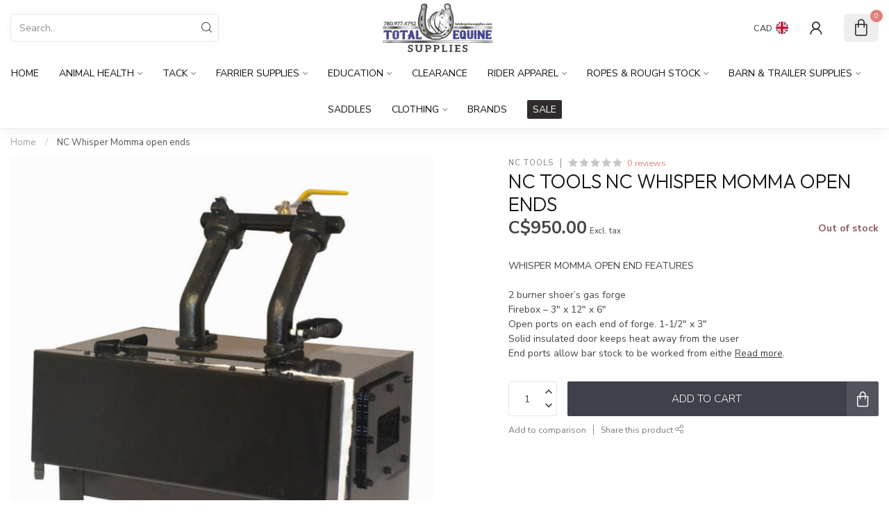

--- FILE ---
content_type: text/html;charset=utf-8
request_url: https://www.totalequinesupplies.com/nc-whisper-momma-open-ends.html
body_size: 28684
content:
<!DOCTYPE html>
<html lang="en-GB">
  <head>
<link rel="preconnect" href="https://cdn.shoplightspeed.com">
<link rel="preconnect" href="https://fonts.googleapis.com">
<link rel="preconnect" href="https://fonts.gstatic.com" crossorigin>
<!--

    Theme Proxima | v1.0.0.2504202501_0_636286
    Theme designed and created by Dyvelopment - We are true e-commerce heroes!

    For custom Lightspeed eCom development or design contact us at www.dyvelopment.com

      _____                  _                                  _   
     |  __ \                | |                                | |  
     | |  | |_   ___   _____| | ___  _ __  _ __ ___   ___ _ __ | |_ 
     | |  | | | | \ \ / / _ \ |/ _ \| '_ \| '_ ` _ \ / _ \ '_ \| __|
     | |__| | |_| |\ V /  __/ | (_) | |_) | | | | | |  __/ | | | |_ 
     |_____/ \__, | \_/ \___|_|\___/| .__/|_| |_| |_|\___|_| |_|\__|
              __/ |                 | |                             
             |___/                  |_|                             
-->


<meta charset="utf-8"/>
<!-- [START] 'blocks/head.rain' -->
<!--

  (c) 2008-2026 Lightspeed Netherlands B.V.
  http://www.lightspeedhq.com
  Generated: 21-01-2026 @ 08:16:40

-->
<link rel="canonical" href="https://www.totalequinesupplies.com/nc-whisper-momma-open-ends.html"/>
<link rel="alternate" href="https://www.totalequinesupplies.com/index.rss" type="application/rss+xml" title="New products"/>
<meta name="robots" content="noodp,noydir"/>
<meta property="og:url" content="https://www.totalequinesupplies.com/nc-whisper-momma-open-ends.html?source=facebook"/>
<meta property="og:site_name" content="Total Equine Supplies Ltd."/>
<meta property="og:title" content="NC Whisper Momma open ends"/>
<meta property="og:description" content="WHISPER MOMMA OPEN END FEATURES 2 burner shoer’s gas forge Firebox – 3″ x 12″ x 6″ Open ports on each end of forge. 1-1/2″ x 3″ Solid insulated do"/>
<meta property="og:image" content="https://cdn.shoplightspeed.com/shops/636286/files/20332496/nc-tools-nc-whisper-momma-open-ends.jpg"/>
<!--[if lt IE 9]>
<script src="https://cdn.shoplightspeed.com/assets/html5shiv.js?2025-02-20"></script>
<![endif]-->
<!-- [END] 'blocks/head.rain' -->

<title>NC Whisper Momma open ends - Total Equine Supplies Ltd.</title>

<meta name="dyapps-addons-enabled" content="false">
<meta name="dyapps-addons-version" content="2022081001">
<meta name="dyapps-theme-name" content="Proxima">

<meta name="description" content="WHISPER MOMMA OPEN END FEATURES 2 burner shoer’s gas forge Firebox – 3″ x 12″ x 6″ Open ports on each end of forge. 1-1/2″ x 3″ Solid insulated do" />
<meta name="keywords" content="NC, Tools, NC, Whisper, Momma, open, ends" />

<meta http-equiv="X-UA-Compatible" content="IE=edge">
<meta name="viewport" content="width=device-width, initial-scale=1">

<link rel="shortcut icon" href="https://cdn.shoplightspeed.com/shops/636286/themes/17405/v/909667/assets/favicon.ico?20240202191102" type="image/x-icon" />
<link rel="preload" as="image" href="https://cdn.shoplightspeed.com/shops/636286/themes/17405/v/909663/assets/logo.png?20240202190202">


	<link rel="preload" as="image" href="https://cdn.shoplightspeed.com/shops/636286/files/20332496/650x750x2/nc-tools-nc-whisper-momma-open-ends.jpg">

<script src="https://cdn.shoplightspeed.com/shops/636286/themes/17405/assets/jquery-1-12-4-min.js?20251001221815" defer></script>
<script>if(navigator.userAgent.indexOf("MSIE ") > -1 || navigator.userAgent.indexOf("Trident/") > -1) { document.write('<script src="https://cdn.shoplightspeed.com/shops/636286/themes/17405/assets/intersection-observer-polyfill.js?20251001221815">\x3C/script>') }</script>

<style>/*!
 * Bootstrap Reboot v4.6.1 (https://getbootstrap.com/)
 * Copyright 2011-2021 The Bootstrap Authors
 * Copyright 2011-2021 Twitter, Inc.
 * Licensed under MIT (https://github.com/twbs/bootstrap/blob/main/LICENSE)
 * Forked from Normalize.css, licensed MIT (https://github.com/necolas/normalize.css/blob/master/LICENSE.md)
 */*,*::before,*::after{box-sizing:border-box}html{font-family:sans-serif;line-height:1.15;-webkit-text-size-adjust:100%;-webkit-tap-highlight-color:rgba(0,0,0,0)}article,aside,figcaption,figure,footer,header,hgroup,main,nav,section{display:block}body{margin:0;font-family:-apple-system,BlinkMacSystemFont,"Segoe UI",Roboto,"Helvetica Neue",Arial,"Noto Sans","Liberation Sans",sans-serif,"Apple Color Emoji","Segoe UI Emoji","Segoe UI Symbol","Noto Color Emoji";font-size:1rem;font-weight:400;line-height:1.42857143;color:#212529;text-align:left;background-color:#fff}[tabindex="-1"]:focus:not(:focus-visible){outline:0 !important}hr{box-sizing:content-box;height:0;overflow:visible}h1,h2,h3,h4,h5,h6{margin-top:0;margin-bottom:.5rem}p{margin-top:0;margin-bottom:1rem}abbr[title],abbr[data-original-title]{text-decoration:underline;text-decoration:underline dotted;cursor:help;border-bottom:0;text-decoration-skip-ink:none}address{margin-bottom:1rem;font-style:normal;line-height:inherit}ol,ul,dl{margin-top:0;margin-bottom:1rem}ol ol,ul ul,ol ul,ul ol{margin-bottom:0}dt{font-weight:700}dd{margin-bottom:.5rem;margin-left:0}blockquote{margin:0 0 1rem}b,strong{font-weight:bolder}small{font-size:80%}sub,sup{position:relative;font-size:75%;line-height:0;vertical-align:baseline}sub{bottom:-0.25em}sup{top:-0.5em}a{color:#007bff;text-decoration:none;background-color:transparent}a:hover{color:#0056b3;text-decoration:underline}a:not([href]):not([class]){color:inherit;text-decoration:none}a:not([href]):not([class]):hover{color:inherit;text-decoration:none}pre,code,kbd,samp{font-family:SFMono-Regular,Menlo,Monaco,Consolas,"Liberation Mono","Courier New",monospace;font-size:1em}pre{margin-top:0;margin-bottom:1rem;overflow:auto;-ms-overflow-style:scrollbar}figure{margin:0 0 1rem}img{vertical-align:middle;border-style:none}svg{overflow:hidden;vertical-align:middle}table{border-collapse:collapse}caption{padding-top:.75rem;padding-bottom:.75rem;color:#6c757d;text-align:left;caption-side:bottom}th{text-align:inherit;text-align:-webkit-match-parent}label{display:inline-block;margin-bottom:.5rem}button{border-radius:0}button:focus:not(:focus-visible){outline:0}input,button,select,optgroup,textarea{margin:0;font-family:inherit;font-size:inherit;line-height:inherit}button,input{overflow:visible}button,select{text-transform:none}[role=button]{cursor:pointer}select{word-wrap:normal}button,[type=button],[type=reset],[type=submit]{-webkit-appearance:button}button:not(:disabled),[type=button]:not(:disabled),[type=reset]:not(:disabled),[type=submit]:not(:disabled){cursor:pointer}button::-moz-focus-inner,[type=button]::-moz-focus-inner,[type=reset]::-moz-focus-inner,[type=submit]::-moz-focus-inner{padding:0;border-style:none}input[type=radio],input[type=checkbox]{box-sizing:border-box;padding:0}textarea{overflow:auto;resize:vertical}fieldset{min-width:0;padding:0;margin:0;border:0}legend{display:block;width:100%;max-width:100%;padding:0;margin-bottom:.5rem;font-size:1.5rem;line-height:inherit;color:inherit;white-space:normal}progress{vertical-align:baseline}[type=number]::-webkit-inner-spin-button,[type=number]::-webkit-outer-spin-button{height:auto}[type=search]{outline-offset:-2px;-webkit-appearance:none}[type=search]::-webkit-search-decoration{-webkit-appearance:none}::-webkit-file-upload-button{font:inherit;-webkit-appearance:button}output{display:inline-block}summary{display:list-item;cursor:pointer}template{display:none}[hidden]{display:none !important}/*!
 * Bootstrap Grid v4.6.1 (https://getbootstrap.com/)
 * Copyright 2011-2021 The Bootstrap Authors
 * Copyright 2011-2021 Twitter, Inc.
 * Licensed under MIT (https://github.com/twbs/bootstrap/blob/main/LICENSE)
 */html{box-sizing:border-box;-ms-overflow-style:scrollbar}*,*::before,*::after{box-sizing:inherit}.container,.container-fluid,.container-xl,.container-lg,.container-md,.container-sm{width:100%;padding-right:15px;padding-left:15px;margin-right:auto;margin-left:auto}@media(min-width: 576px){.container-sm,.container{max-width:540px}}@media(min-width: 768px){.container-md,.container-sm,.container{max-width:720px}}@media(min-width: 992px){.container-lg,.container-md,.container-sm,.container{max-width:960px}}@media(min-width: 1200px){.container-xl,.container-lg,.container-md,.container-sm,.container{max-width:1140px}}.row{display:flex;flex-wrap:wrap;margin-right:-15px;margin-left:-15px}.no-gutters{margin-right:0;margin-left:0}.no-gutters>.col,.no-gutters>[class*=col-]{padding-right:0;padding-left:0}.col-xl,.col-xl-auto,.col-xl-12,.col-xl-11,.col-xl-10,.col-xl-9,.col-xl-8,.col-xl-7,.col-xl-6,.col-xl-5,.col-xl-4,.col-xl-3,.col-xl-2,.col-xl-1,.col-lg,.col-lg-auto,.col-lg-12,.col-lg-11,.col-lg-10,.col-lg-9,.col-lg-8,.col-lg-7,.col-lg-6,.col-lg-5,.col-lg-4,.col-lg-3,.col-lg-2,.col-lg-1,.col-md,.col-md-auto,.col-md-12,.col-md-11,.col-md-10,.col-md-9,.col-md-8,.col-md-7,.col-md-6,.col-md-5,.col-md-4,.col-md-3,.col-md-2,.col-md-1,.col-sm,.col-sm-auto,.col-sm-12,.col-sm-11,.col-sm-10,.col-sm-9,.col-sm-8,.col-sm-7,.col-sm-6,.col-sm-5,.col-sm-4,.col-sm-3,.col-sm-2,.col-sm-1,.col,.col-auto,.col-12,.col-11,.col-10,.col-9,.col-8,.col-7,.col-6,.col-5,.col-4,.col-3,.col-2,.col-1{position:relative;width:100%;padding-right:15px;padding-left:15px}.col{flex-basis:0;flex-grow:1;max-width:100%}.row-cols-1>*{flex:0 0 100%;max-width:100%}.row-cols-2>*{flex:0 0 50%;max-width:50%}.row-cols-3>*{flex:0 0 33.3333333333%;max-width:33.3333333333%}.row-cols-4>*{flex:0 0 25%;max-width:25%}.row-cols-5>*{flex:0 0 20%;max-width:20%}.row-cols-6>*{flex:0 0 16.6666666667%;max-width:16.6666666667%}.col-auto{flex:0 0 auto;width:auto;max-width:100%}.col-1{flex:0 0 8.33333333%;max-width:8.33333333%}.col-2{flex:0 0 16.66666667%;max-width:16.66666667%}.col-3{flex:0 0 25%;max-width:25%}.col-4{flex:0 0 33.33333333%;max-width:33.33333333%}.col-5{flex:0 0 41.66666667%;max-width:41.66666667%}.col-6{flex:0 0 50%;max-width:50%}.col-7{flex:0 0 58.33333333%;max-width:58.33333333%}.col-8{flex:0 0 66.66666667%;max-width:66.66666667%}.col-9{flex:0 0 75%;max-width:75%}.col-10{flex:0 0 83.33333333%;max-width:83.33333333%}.col-11{flex:0 0 91.66666667%;max-width:91.66666667%}.col-12{flex:0 0 100%;max-width:100%}.order-first{order:-1}.order-last{order:13}.order-0{order:0}.order-1{order:1}.order-2{order:2}.order-3{order:3}.order-4{order:4}.order-5{order:5}.order-6{order:6}.order-7{order:7}.order-8{order:8}.order-9{order:9}.order-10{order:10}.order-11{order:11}.order-12{order:12}.offset-1{margin-left:8.33333333%}.offset-2{margin-left:16.66666667%}.offset-3{margin-left:25%}.offset-4{margin-left:33.33333333%}.offset-5{margin-left:41.66666667%}.offset-6{margin-left:50%}.offset-7{margin-left:58.33333333%}.offset-8{margin-left:66.66666667%}.offset-9{margin-left:75%}.offset-10{margin-left:83.33333333%}.offset-11{margin-left:91.66666667%}@media(min-width: 576px){.col-sm{flex-basis:0;flex-grow:1;max-width:100%}.row-cols-sm-1>*{flex:0 0 100%;max-width:100%}.row-cols-sm-2>*{flex:0 0 50%;max-width:50%}.row-cols-sm-3>*{flex:0 0 33.3333333333%;max-width:33.3333333333%}.row-cols-sm-4>*{flex:0 0 25%;max-width:25%}.row-cols-sm-5>*{flex:0 0 20%;max-width:20%}.row-cols-sm-6>*{flex:0 0 16.6666666667%;max-width:16.6666666667%}.col-sm-auto{flex:0 0 auto;width:auto;max-width:100%}.col-sm-1{flex:0 0 8.33333333%;max-width:8.33333333%}.col-sm-2{flex:0 0 16.66666667%;max-width:16.66666667%}.col-sm-3{flex:0 0 25%;max-width:25%}.col-sm-4{flex:0 0 33.33333333%;max-width:33.33333333%}.col-sm-5{flex:0 0 41.66666667%;max-width:41.66666667%}.col-sm-6{flex:0 0 50%;max-width:50%}.col-sm-7{flex:0 0 58.33333333%;max-width:58.33333333%}.col-sm-8{flex:0 0 66.66666667%;max-width:66.66666667%}.col-sm-9{flex:0 0 75%;max-width:75%}.col-sm-10{flex:0 0 83.33333333%;max-width:83.33333333%}.col-sm-11{flex:0 0 91.66666667%;max-width:91.66666667%}.col-sm-12{flex:0 0 100%;max-width:100%}.order-sm-first{order:-1}.order-sm-last{order:13}.order-sm-0{order:0}.order-sm-1{order:1}.order-sm-2{order:2}.order-sm-3{order:3}.order-sm-4{order:4}.order-sm-5{order:5}.order-sm-6{order:6}.order-sm-7{order:7}.order-sm-8{order:8}.order-sm-9{order:9}.order-sm-10{order:10}.order-sm-11{order:11}.order-sm-12{order:12}.offset-sm-0{margin-left:0}.offset-sm-1{margin-left:8.33333333%}.offset-sm-2{margin-left:16.66666667%}.offset-sm-3{margin-left:25%}.offset-sm-4{margin-left:33.33333333%}.offset-sm-5{margin-left:41.66666667%}.offset-sm-6{margin-left:50%}.offset-sm-7{margin-left:58.33333333%}.offset-sm-8{margin-left:66.66666667%}.offset-sm-9{margin-left:75%}.offset-sm-10{margin-left:83.33333333%}.offset-sm-11{margin-left:91.66666667%}}@media(min-width: 768px){.col-md{flex-basis:0;flex-grow:1;max-width:100%}.row-cols-md-1>*{flex:0 0 100%;max-width:100%}.row-cols-md-2>*{flex:0 0 50%;max-width:50%}.row-cols-md-3>*{flex:0 0 33.3333333333%;max-width:33.3333333333%}.row-cols-md-4>*{flex:0 0 25%;max-width:25%}.row-cols-md-5>*{flex:0 0 20%;max-width:20%}.row-cols-md-6>*{flex:0 0 16.6666666667%;max-width:16.6666666667%}.col-md-auto{flex:0 0 auto;width:auto;max-width:100%}.col-md-1{flex:0 0 8.33333333%;max-width:8.33333333%}.col-md-2{flex:0 0 16.66666667%;max-width:16.66666667%}.col-md-3{flex:0 0 25%;max-width:25%}.col-md-4{flex:0 0 33.33333333%;max-width:33.33333333%}.col-md-5{flex:0 0 41.66666667%;max-width:41.66666667%}.col-md-6{flex:0 0 50%;max-width:50%}.col-md-7{flex:0 0 58.33333333%;max-width:58.33333333%}.col-md-8{flex:0 0 66.66666667%;max-width:66.66666667%}.col-md-9{flex:0 0 75%;max-width:75%}.col-md-10{flex:0 0 83.33333333%;max-width:83.33333333%}.col-md-11{flex:0 0 91.66666667%;max-width:91.66666667%}.col-md-12{flex:0 0 100%;max-width:100%}.order-md-first{order:-1}.order-md-last{order:13}.order-md-0{order:0}.order-md-1{order:1}.order-md-2{order:2}.order-md-3{order:3}.order-md-4{order:4}.order-md-5{order:5}.order-md-6{order:6}.order-md-7{order:7}.order-md-8{order:8}.order-md-9{order:9}.order-md-10{order:10}.order-md-11{order:11}.order-md-12{order:12}.offset-md-0{margin-left:0}.offset-md-1{margin-left:8.33333333%}.offset-md-2{margin-left:16.66666667%}.offset-md-3{margin-left:25%}.offset-md-4{margin-left:33.33333333%}.offset-md-5{margin-left:41.66666667%}.offset-md-6{margin-left:50%}.offset-md-7{margin-left:58.33333333%}.offset-md-8{margin-left:66.66666667%}.offset-md-9{margin-left:75%}.offset-md-10{margin-left:83.33333333%}.offset-md-11{margin-left:91.66666667%}}@media(min-width: 992px){.col-lg{flex-basis:0;flex-grow:1;max-width:100%}.row-cols-lg-1>*{flex:0 0 100%;max-width:100%}.row-cols-lg-2>*{flex:0 0 50%;max-width:50%}.row-cols-lg-3>*{flex:0 0 33.3333333333%;max-width:33.3333333333%}.row-cols-lg-4>*{flex:0 0 25%;max-width:25%}.row-cols-lg-5>*{flex:0 0 20%;max-width:20%}.row-cols-lg-6>*{flex:0 0 16.6666666667%;max-width:16.6666666667%}.col-lg-auto{flex:0 0 auto;width:auto;max-width:100%}.col-lg-1{flex:0 0 8.33333333%;max-width:8.33333333%}.col-lg-2{flex:0 0 16.66666667%;max-width:16.66666667%}.col-lg-3{flex:0 0 25%;max-width:25%}.col-lg-4{flex:0 0 33.33333333%;max-width:33.33333333%}.col-lg-5{flex:0 0 41.66666667%;max-width:41.66666667%}.col-lg-6{flex:0 0 50%;max-width:50%}.col-lg-7{flex:0 0 58.33333333%;max-width:58.33333333%}.col-lg-8{flex:0 0 66.66666667%;max-width:66.66666667%}.col-lg-9{flex:0 0 75%;max-width:75%}.col-lg-10{flex:0 0 83.33333333%;max-width:83.33333333%}.col-lg-11{flex:0 0 91.66666667%;max-width:91.66666667%}.col-lg-12{flex:0 0 100%;max-width:100%}.order-lg-first{order:-1}.order-lg-last{order:13}.order-lg-0{order:0}.order-lg-1{order:1}.order-lg-2{order:2}.order-lg-3{order:3}.order-lg-4{order:4}.order-lg-5{order:5}.order-lg-6{order:6}.order-lg-7{order:7}.order-lg-8{order:8}.order-lg-9{order:9}.order-lg-10{order:10}.order-lg-11{order:11}.order-lg-12{order:12}.offset-lg-0{margin-left:0}.offset-lg-1{margin-left:8.33333333%}.offset-lg-2{margin-left:16.66666667%}.offset-lg-3{margin-left:25%}.offset-lg-4{margin-left:33.33333333%}.offset-lg-5{margin-left:41.66666667%}.offset-lg-6{margin-left:50%}.offset-lg-7{margin-left:58.33333333%}.offset-lg-8{margin-left:66.66666667%}.offset-lg-9{margin-left:75%}.offset-lg-10{margin-left:83.33333333%}.offset-lg-11{margin-left:91.66666667%}}@media(min-width: 1200px){.col-xl{flex-basis:0;flex-grow:1;max-width:100%}.row-cols-xl-1>*{flex:0 0 100%;max-width:100%}.row-cols-xl-2>*{flex:0 0 50%;max-width:50%}.row-cols-xl-3>*{flex:0 0 33.3333333333%;max-width:33.3333333333%}.row-cols-xl-4>*{flex:0 0 25%;max-width:25%}.row-cols-xl-5>*{flex:0 0 20%;max-width:20%}.row-cols-xl-6>*{flex:0 0 16.6666666667%;max-width:16.6666666667%}.col-xl-auto{flex:0 0 auto;width:auto;max-width:100%}.col-xl-1{flex:0 0 8.33333333%;max-width:8.33333333%}.col-xl-2{flex:0 0 16.66666667%;max-width:16.66666667%}.col-xl-3{flex:0 0 25%;max-width:25%}.col-xl-4{flex:0 0 33.33333333%;max-width:33.33333333%}.col-xl-5{flex:0 0 41.66666667%;max-width:41.66666667%}.col-xl-6{flex:0 0 50%;max-width:50%}.col-xl-7{flex:0 0 58.33333333%;max-width:58.33333333%}.col-xl-8{flex:0 0 66.66666667%;max-width:66.66666667%}.col-xl-9{flex:0 0 75%;max-width:75%}.col-xl-10{flex:0 0 83.33333333%;max-width:83.33333333%}.col-xl-11{flex:0 0 91.66666667%;max-width:91.66666667%}.col-xl-12{flex:0 0 100%;max-width:100%}.order-xl-first{order:-1}.order-xl-last{order:13}.order-xl-0{order:0}.order-xl-1{order:1}.order-xl-2{order:2}.order-xl-3{order:3}.order-xl-4{order:4}.order-xl-5{order:5}.order-xl-6{order:6}.order-xl-7{order:7}.order-xl-8{order:8}.order-xl-9{order:9}.order-xl-10{order:10}.order-xl-11{order:11}.order-xl-12{order:12}.offset-xl-0{margin-left:0}.offset-xl-1{margin-left:8.33333333%}.offset-xl-2{margin-left:16.66666667%}.offset-xl-3{margin-left:25%}.offset-xl-4{margin-left:33.33333333%}.offset-xl-5{margin-left:41.66666667%}.offset-xl-6{margin-left:50%}.offset-xl-7{margin-left:58.33333333%}.offset-xl-8{margin-left:66.66666667%}.offset-xl-9{margin-left:75%}.offset-xl-10{margin-left:83.33333333%}.offset-xl-11{margin-left:91.66666667%}}.d-none{display:none !important}.d-inline{display:inline !important}.d-inline-block{display:inline-block !important}.d-block{display:block !important}.d-table{display:table !important}.d-table-row{display:table-row !important}.d-table-cell{display:table-cell !important}.d-flex{display:flex !important}.d-inline-flex{display:inline-flex !important}@media(min-width: 576px){.d-sm-none{display:none !important}.d-sm-inline{display:inline !important}.d-sm-inline-block{display:inline-block !important}.d-sm-block{display:block !important}.d-sm-table{display:table !important}.d-sm-table-row{display:table-row !important}.d-sm-table-cell{display:table-cell !important}.d-sm-flex{display:flex !important}.d-sm-inline-flex{display:inline-flex !important}}@media(min-width: 768px){.d-md-none{display:none !important}.d-md-inline{display:inline !important}.d-md-inline-block{display:inline-block !important}.d-md-block{display:block !important}.d-md-table{display:table !important}.d-md-table-row{display:table-row !important}.d-md-table-cell{display:table-cell !important}.d-md-flex{display:flex !important}.d-md-inline-flex{display:inline-flex !important}}@media(min-width: 992px){.d-lg-none{display:none !important}.d-lg-inline{display:inline !important}.d-lg-inline-block{display:inline-block !important}.d-lg-block{display:block !important}.d-lg-table{display:table !important}.d-lg-table-row{display:table-row !important}.d-lg-table-cell{display:table-cell !important}.d-lg-flex{display:flex !important}.d-lg-inline-flex{display:inline-flex !important}}@media(min-width: 1200px){.d-xl-none{display:none !important}.d-xl-inline{display:inline !important}.d-xl-inline-block{display:inline-block !important}.d-xl-block{display:block !important}.d-xl-table{display:table !important}.d-xl-table-row{display:table-row !important}.d-xl-table-cell{display:table-cell !important}.d-xl-flex{display:flex !important}.d-xl-inline-flex{display:inline-flex !important}}@media print{.d-print-none{display:none !important}.d-print-inline{display:inline !important}.d-print-inline-block{display:inline-block !important}.d-print-block{display:block !important}.d-print-table{display:table !important}.d-print-table-row{display:table-row !important}.d-print-table-cell{display:table-cell !important}.d-print-flex{display:flex !important}.d-print-inline-flex{display:inline-flex !important}}.flex-row{flex-direction:row !important}.flex-column{flex-direction:column !important}.flex-row-reverse{flex-direction:row-reverse !important}.flex-column-reverse{flex-direction:column-reverse !important}.flex-wrap{flex-wrap:wrap !important}.flex-nowrap{flex-wrap:nowrap !important}.flex-wrap-reverse{flex-wrap:wrap-reverse !important}.flex-fill{flex:1 1 auto !important}.flex-grow-0{flex-grow:0 !important}.flex-grow-1{flex-grow:1 !important}.flex-shrink-0{flex-shrink:0 !important}.flex-shrink-1{flex-shrink:1 !important}.justify-content-start{justify-content:flex-start !important}.justify-content-end{justify-content:flex-end !important}.justify-content-center{justify-content:center !important}.justify-content-between{justify-content:space-between !important}.justify-content-around{justify-content:space-around !important}.align-items-start{align-items:flex-start !important}.align-items-end{align-items:flex-end !important}.align-items-center{align-items:center !important}.align-items-baseline{align-items:baseline !important}.align-items-stretch{align-items:stretch !important}.align-content-start{align-content:flex-start !important}.align-content-end{align-content:flex-end !important}.align-content-center{align-content:center !important}.align-content-between{align-content:space-between !important}.align-content-around{align-content:space-around !important}.align-content-stretch{align-content:stretch !important}.align-self-auto{align-self:auto !important}.align-self-start{align-self:flex-start !important}.align-self-end{align-self:flex-end !important}.align-self-center{align-self:center !important}.align-self-baseline{align-self:baseline !important}.align-self-stretch{align-self:stretch !important}@media(min-width: 576px){.flex-sm-row{flex-direction:row !important}.flex-sm-column{flex-direction:column !important}.flex-sm-row-reverse{flex-direction:row-reverse !important}.flex-sm-column-reverse{flex-direction:column-reverse !important}.flex-sm-wrap{flex-wrap:wrap !important}.flex-sm-nowrap{flex-wrap:nowrap !important}.flex-sm-wrap-reverse{flex-wrap:wrap-reverse !important}.flex-sm-fill{flex:1 1 auto !important}.flex-sm-grow-0{flex-grow:0 !important}.flex-sm-grow-1{flex-grow:1 !important}.flex-sm-shrink-0{flex-shrink:0 !important}.flex-sm-shrink-1{flex-shrink:1 !important}.justify-content-sm-start{justify-content:flex-start !important}.justify-content-sm-end{justify-content:flex-end !important}.justify-content-sm-center{justify-content:center !important}.justify-content-sm-between{justify-content:space-between !important}.justify-content-sm-around{justify-content:space-around !important}.align-items-sm-start{align-items:flex-start !important}.align-items-sm-end{align-items:flex-end !important}.align-items-sm-center{align-items:center !important}.align-items-sm-baseline{align-items:baseline !important}.align-items-sm-stretch{align-items:stretch !important}.align-content-sm-start{align-content:flex-start !important}.align-content-sm-end{align-content:flex-end !important}.align-content-sm-center{align-content:center !important}.align-content-sm-between{align-content:space-between !important}.align-content-sm-around{align-content:space-around !important}.align-content-sm-stretch{align-content:stretch !important}.align-self-sm-auto{align-self:auto !important}.align-self-sm-start{align-self:flex-start !important}.align-self-sm-end{align-self:flex-end !important}.align-self-sm-center{align-self:center !important}.align-self-sm-baseline{align-self:baseline !important}.align-self-sm-stretch{align-self:stretch !important}}@media(min-width: 768px){.flex-md-row{flex-direction:row !important}.flex-md-column{flex-direction:column !important}.flex-md-row-reverse{flex-direction:row-reverse !important}.flex-md-column-reverse{flex-direction:column-reverse !important}.flex-md-wrap{flex-wrap:wrap !important}.flex-md-nowrap{flex-wrap:nowrap !important}.flex-md-wrap-reverse{flex-wrap:wrap-reverse !important}.flex-md-fill{flex:1 1 auto !important}.flex-md-grow-0{flex-grow:0 !important}.flex-md-grow-1{flex-grow:1 !important}.flex-md-shrink-0{flex-shrink:0 !important}.flex-md-shrink-1{flex-shrink:1 !important}.justify-content-md-start{justify-content:flex-start !important}.justify-content-md-end{justify-content:flex-end !important}.justify-content-md-center{justify-content:center !important}.justify-content-md-between{justify-content:space-between !important}.justify-content-md-around{justify-content:space-around !important}.align-items-md-start{align-items:flex-start !important}.align-items-md-end{align-items:flex-end !important}.align-items-md-center{align-items:center !important}.align-items-md-baseline{align-items:baseline !important}.align-items-md-stretch{align-items:stretch !important}.align-content-md-start{align-content:flex-start !important}.align-content-md-end{align-content:flex-end !important}.align-content-md-center{align-content:center !important}.align-content-md-between{align-content:space-between !important}.align-content-md-around{align-content:space-around !important}.align-content-md-stretch{align-content:stretch !important}.align-self-md-auto{align-self:auto !important}.align-self-md-start{align-self:flex-start !important}.align-self-md-end{align-self:flex-end !important}.align-self-md-center{align-self:center !important}.align-self-md-baseline{align-self:baseline !important}.align-self-md-stretch{align-self:stretch !important}}@media(min-width: 992px){.flex-lg-row{flex-direction:row !important}.flex-lg-column{flex-direction:column !important}.flex-lg-row-reverse{flex-direction:row-reverse !important}.flex-lg-column-reverse{flex-direction:column-reverse !important}.flex-lg-wrap{flex-wrap:wrap !important}.flex-lg-nowrap{flex-wrap:nowrap !important}.flex-lg-wrap-reverse{flex-wrap:wrap-reverse !important}.flex-lg-fill{flex:1 1 auto !important}.flex-lg-grow-0{flex-grow:0 !important}.flex-lg-grow-1{flex-grow:1 !important}.flex-lg-shrink-0{flex-shrink:0 !important}.flex-lg-shrink-1{flex-shrink:1 !important}.justify-content-lg-start{justify-content:flex-start !important}.justify-content-lg-end{justify-content:flex-end !important}.justify-content-lg-center{justify-content:center !important}.justify-content-lg-between{justify-content:space-between !important}.justify-content-lg-around{justify-content:space-around !important}.align-items-lg-start{align-items:flex-start !important}.align-items-lg-end{align-items:flex-end !important}.align-items-lg-center{align-items:center !important}.align-items-lg-baseline{align-items:baseline !important}.align-items-lg-stretch{align-items:stretch !important}.align-content-lg-start{align-content:flex-start !important}.align-content-lg-end{align-content:flex-end !important}.align-content-lg-center{align-content:center !important}.align-content-lg-between{align-content:space-between !important}.align-content-lg-around{align-content:space-around !important}.align-content-lg-stretch{align-content:stretch !important}.align-self-lg-auto{align-self:auto !important}.align-self-lg-start{align-self:flex-start !important}.align-self-lg-end{align-self:flex-end !important}.align-self-lg-center{align-self:center !important}.align-self-lg-baseline{align-self:baseline !important}.align-self-lg-stretch{align-self:stretch !important}}@media(min-width: 1200px){.flex-xl-row{flex-direction:row !important}.flex-xl-column{flex-direction:column !important}.flex-xl-row-reverse{flex-direction:row-reverse !important}.flex-xl-column-reverse{flex-direction:column-reverse !important}.flex-xl-wrap{flex-wrap:wrap !important}.flex-xl-nowrap{flex-wrap:nowrap !important}.flex-xl-wrap-reverse{flex-wrap:wrap-reverse !important}.flex-xl-fill{flex:1 1 auto !important}.flex-xl-grow-0{flex-grow:0 !important}.flex-xl-grow-1{flex-grow:1 !important}.flex-xl-shrink-0{flex-shrink:0 !important}.flex-xl-shrink-1{flex-shrink:1 !important}.justify-content-xl-start{justify-content:flex-start !important}.justify-content-xl-end{justify-content:flex-end !important}.justify-content-xl-center{justify-content:center !important}.justify-content-xl-between{justify-content:space-between !important}.justify-content-xl-around{justify-content:space-around !important}.align-items-xl-start{align-items:flex-start !important}.align-items-xl-end{align-items:flex-end !important}.align-items-xl-center{align-items:center !important}.align-items-xl-baseline{align-items:baseline !important}.align-items-xl-stretch{align-items:stretch !important}.align-content-xl-start{align-content:flex-start !important}.align-content-xl-end{align-content:flex-end !important}.align-content-xl-center{align-content:center !important}.align-content-xl-between{align-content:space-between !important}.align-content-xl-around{align-content:space-around !important}.align-content-xl-stretch{align-content:stretch !important}.align-self-xl-auto{align-self:auto !important}.align-self-xl-start{align-self:flex-start !important}.align-self-xl-end{align-self:flex-end !important}.align-self-xl-center{align-self:center !important}.align-self-xl-baseline{align-self:baseline !important}.align-self-xl-stretch{align-self:stretch !important}}.m-0{margin:0 !important}.mt-0,.my-0{margin-top:0 !important}.mr-0,.mx-0{margin-right:0 !important}.mb-0,.my-0{margin-bottom:0 !important}.ml-0,.mx-0{margin-left:0 !important}.m-1{margin:5px !important}.mt-1,.my-1{margin-top:5px !important}.mr-1,.mx-1{margin-right:5px !important}.mb-1,.my-1{margin-bottom:5px !important}.ml-1,.mx-1{margin-left:5px !important}.m-2{margin:10px !important}.mt-2,.my-2{margin-top:10px !important}.mr-2,.mx-2{margin-right:10px !important}.mb-2,.my-2{margin-bottom:10px !important}.ml-2,.mx-2{margin-left:10px !important}.m-3{margin:15px !important}.mt-3,.my-3{margin-top:15px !important}.mr-3,.mx-3{margin-right:15px !important}.mb-3,.my-3{margin-bottom:15px !important}.ml-3,.mx-3{margin-left:15px !important}.m-4{margin:30px !important}.mt-4,.my-4{margin-top:30px !important}.mr-4,.mx-4{margin-right:30px !important}.mb-4,.my-4{margin-bottom:30px !important}.ml-4,.mx-4{margin-left:30px !important}.m-5{margin:50px !important}.mt-5,.my-5{margin-top:50px !important}.mr-5,.mx-5{margin-right:50px !important}.mb-5,.my-5{margin-bottom:50px !important}.ml-5,.mx-5{margin-left:50px !important}.m-6{margin:80px !important}.mt-6,.my-6{margin-top:80px !important}.mr-6,.mx-6{margin-right:80px !important}.mb-6,.my-6{margin-bottom:80px !important}.ml-6,.mx-6{margin-left:80px !important}.p-0{padding:0 !important}.pt-0,.py-0{padding-top:0 !important}.pr-0,.px-0{padding-right:0 !important}.pb-0,.py-0{padding-bottom:0 !important}.pl-0,.px-0{padding-left:0 !important}.p-1{padding:5px !important}.pt-1,.py-1{padding-top:5px !important}.pr-1,.px-1{padding-right:5px !important}.pb-1,.py-1{padding-bottom:5px !important}.pl-1,.px-1{padding-left:5px !important}.p-2{padding:10px !important}.pt-2,.py-2{padding-top:10px !important}.pr-2,.px-2{padding-right:10px !important}.pb-2,.py-2{padding-bottom:10px !important}.pl-2,.px-2{padding-left:10px !important}.p-3{padding:15px !important}.pt-3,.py-3{padding-top:15px !important}.pr-3,.px-3{padding-right:15px !important}.pb-3,.py-3{padding-bottom:15px !important}.pl-3,.px-3{padding-left:15px !important}.p-4{padding:30px !important}.pt-4,.py-4{padding-top:30px !important}.pr-4,.px-4{padding-right:30px !important}.pb-4,.py-4{padding-bottom:30px !important}.pl-4,.px-4{padding-left:30px !important}.p-5{padding:50px !important}.pt-5,.py-5{padding-top:50px !important}.pr-5,.px-5{padding-right:50px !important}.pb-5,.py-5{padding-bottom:50px !important}.pl-5,.px-5{padding-left:50px !important}.p-6{padding:80px !important}.pt-6,.py-6{padding-top:80px !important}.pr-6,.px-6{padding-right:80px !important}.pb-6,.py-6{padding-bottom:80px !important}.pl-6,.px-6{padding-left:80px !important}.m-n1{margin:-5px !important}.mt-n1,.my-n1{margin-top:-5px !important}.mr-n1,.mx-n1{margin-right:-5px !important}.mb-n1,.my-n1{margin-bottom:-5px !important}.ml-n1,.mx-n1{margin-left:-5px !important}.m-n2{margin:-10px !important}.mt-n2,.my-n2{margin-top:-10px !important}.mr-n2,.mx-n2{margin-right:-10px !important}.mb-n2,.my-n2{margin-bottom:-10px !important}.ml-n2,.mx-n2{margin-left:-10px !important}.m-n3{margin:-15px !important}.mt-n3,.my-n3{margin-top:-15px !important}.mr-n3,.mx-n3{margin-right:-15px !important}.mb-n3,.my-n3{margin-bottom:-15px !important}.ml-n3,.mx-n3{margin-left:-15px !important}.m-n4{margin:-30px !important}.mt-n4,.my-n4{margin-top:-30px !important}.mr-n4,.mx-n4{margin-right:-30px !important}.mb-n4,.my-n4{margin-bottom:-30px !important}.ml-n4,.mx-n4{margin-left:-30px !important}.m-n5{margin:-50px !important}.mt-n5,.my-n5{margin-top:-50px !important}.mr-n5,.mx-n5{margin-right:-50px !important}.mb-n5,.my-n5{margin-bottom:-50px !important}.ml-n5,.mx-n5{margin-left:-50px !important}.m-n6{margin:-80px !important}.mt-n6,.my-n6{margin-top:-80px !important}.mr-n6,.mx-n6{margin-right:-80px !important}.mb-n6,.my-n6{margin-bottom:-80px !important}.ml-n6,.mx-n6{margin-left:-80px !important}.m-auto{margin:auto !important}.mt-auto,.my-auto{margin-top:auto !important}.mr-auto,.mx-auto{margin-right:auto !important}.mb-auto,.my-auto{margin-bottom:auto !important}.ml-auto,.mx-auto{margin-left:auto !important}@media(min-width: 576px){.m-sm-0{margin:0 !important}.mt-sm-0,.my-sm-0{margin-top:0 !important}.mr-sm-0,.mx-sm-0{margin-right:0 !important}.mb-sm-0,.my-sm-0{margin-bottom:0 !important}.ml-sm-0,.mx-sm-0{margin-left:0 !important}.m-sm-1{margin:5px !important}.mt-sm-1,.my-sm-1{margin-top:5px !important}.mr-sm-1,.mx-sm-1{margin-right:5px !important}.mb-sm-1,.my-sm-1{margin-bottom:5px !important}.ml-sm-1,.mx-sm-1{margin-left:5px !important}.m-sm-2{margin:10px !important}.mt-sm-2,.my-sm-2{margin-top:10px !important}.mr-sm-2,.mx-sm-2{margin-right:10px !important}.mb-sm-2,.my-sm-2{margin-bottom:10px !important}.ml-sm-2,.mx-sm-2{margin-left:10px !important}.m-sm-3{margin:15px !important}.mt-sm-3,.my-sm-3{margin-top:15px !important}.mr-sm-3,.mx-sm-3{margin-right:15px !important}.mb-sm-3,.my-sm-3{margin-bottom:15px !important}.ml-sm-3,.mx-sm-3{margin-left:15px !important}.m-sm-4{margin:30px !important}.mt-sm-4,.my-sm-4{margin-top:30px !important}.mr-sm-4,.mx-sm-4{margin-right:30px !important}.mb-sm-4,.my-sm-4{margin-bottom:30px !important}.ml-sm-4,.mx-sm-4{margin-left:30px !important}.m-sm-5{margin:50px !important}.mt-sm-5,.my-sm-5{margin-top:50px !important}.mr-sm-5,.mx-sm-5{margin-right:50px !important}.mb-sm-5,.my-sm-5{margin-bottom:50px !important}.ml-sm-5,.mx-sm-5{margin-left:50px !important}.m-sm-6{margin:80px !important}.mt-sm-6,.my-sm-6{margin-top:80px !important}.mr-sm-6,.mx-sm-6{margin-right:80px !important}.mb-sm-6,.my-sm-6{margin-bottom:80px !important}.ml-sm-6,.mx-sm-6{margin-left:80px !important}.p-sm-0{padding:0 !important}.pt-sm-0,.py-sm-0{padding-top:0 !important}.pr-sm-0,.px-sm-0{padding-right:0 !important}.pb-sm-0,.py-sm-0{padding-bottom:0 !important}.pl-sm-0,.px-sm-0{padding-left:0 !important}.p-sm-1{padding:5px !important}.pt-sm-1,.py-sm-1{padding-top:5px !important}.pr-sm-1,.px-sm-1{padding-right:5px !important}.pb-sm-1,.py-sm-1{padding-bottom:5px !important}.pl-sm-1,.px-sm-1{padding-left:5px !important}.p-sm-2{padding:10px !important}.pt-sm-2,.py-sm-2{padding-top:10px !important}.pr-sm-2,.px-sm-2{padding-right:10px !important}.pb-sm-2,.py-sm-2{padding-bottom:10px !important}.pl-sm-2,.px-sm-2{padding-left:10px !important}.p-sm-3{padding:15px !important}.pt-sm-3,.py-sm-3{padding-top:15px !important}.pr-sm-3,.px-sm-3{padding-right:15px !important}.pb-sm-3,.py-sm-3{padding-bottom:15px !important}.pl-sm-3,.px-sm-3{padding-left:15px !important}.p-sm-4{padding:30px !important}.pt-sm-4,.py-sm-4{padding-top:30px !important}.pr-sm-4,.px-sm-4{padding-right:30px !important}.pb-sm-4,.py-sm-4{padding-bottom:30px !important}.pl-sm-4,.px-sm-4{padding-left:30px !important}.p-sm-5{padding:50px !important}.pt-sm-5,.py-sm-5{padding-top:50px !important}.pr-sm-5,.px-sm-5{padding-right:50px !important}.pb-sm-5,.py-sm-5{padding-bottom:50px !important}.pl-sm-5,.px-sm-5{padding-left:50px !important}.p-sm-6{padding:80px !important}.pt-sm-6,.py-sm-6{padding-top:80px !important}.pr-sm-6,.px-sm-6{padding-right:80px !important}.pb-sm-6,.py-sm-6{padding-bottom:80px !important}.pl-sm-6,.px-sm-6{padding-left:80px !important}.m-sm-n1{margin:-5px !important}.mt-sm-n1,.my-sm-n1{margin-top:-5px !important}.mr-sm-n1,.mx-sm-n1{margin-right:-5px !important}.mb-sm-n1,.my-sm-n1{margin-bottom:-5px !important}.ml-sm-n1,.mx-sm-n1{margin-left:-5px !important}.m-sm-n2{margin:-10px !important}.mt-sm-n2,.my-sm-n2{margin-top:-10px !important}.mr-sm-n2,.mx-sm-n2{margin-right:-10px !important}.mb-sm-n2,.my-sm-n2{margin-bottom:-10px !important}.ml-sm-n2,.mx-sm-n2{margin-left:-10px !important}.m-sm-n3{margin:-15px !important}.mt-sm-n3,.my-sm-n3{margin-top:-15px !important}.mr-sm-n3,.mx-sm-n3{margin-right:-15px !important}.mb-sm-n3,.my-sm-n3{margin-bottom:-15px !important}.ml-sm-n3,.mx-sm-n3{margin-left:-15px !important}.m-sm-n4{margin:-30px !important}.mt-sm-n4,.my-sm-n4{margin-top:-30px !important}.mr-sm-n4,.mx-sm-n4{margin-right:-30px !important}.mb-sm-n4,.my-sm-n4{margin-bottom:-30px !important}.ml-sm-n4,.mx-sm-n4{margin-left:-30px !important}.m-sm-n5{margin:-50px !important}.mt-sm-n5,.my-sm-n5{margin-top:-50px !important}.mr-sm-n5,.mx-sm-n5{margin-right:-50px !important}.mb-sm-n5,.my-sm-n5{margin-bottom:-50px !important}.ml-sm-n5,.mx-sm-n5{margin-left:-50px !important}.m-sm-n6{margin:-80px !important}.mt-sm-n6,.my-sm-n6{margin-top:-80px !important}.mr-sm-n6,.mx-sm-n6{margin-right:-80px !important}.mb-sm-n6,.my-sm-n6{margin-bottom:-80px !important}.ml-sm-n6,.mx-sm-n6{margin-left:-80px !important}.m-sm-auto{margin:auto !important}.mt-sm-auto,.my-sm-auto{margin-top:auto !important}.mr-sm-auto,.mx-sm-auto{margin-right:auto !important}.mb-sm-auto,.my-sm-auto{margin-bottom:auto !important}.ml-sm-auto,.mx-sm-auto{margin-left:auto !important}}@media(min-width: 768px){.m-md-0{margin:0 !important}.mt-md-0,.my-md-0{margin-top:0 !important}.mr-md-0,.mx-md-0{margin-right:0 !important}.mb-md-0,.my-md-0{margin-bottom:0 !important}.ml-md-0,.mx-md-0{margin-left:0 !important}.m-md-1{margin:5px !important}.mt-md-1,.my-md-1{margin-top:5px !important}.mr-md-1,.mx-md-1{margin-right:5px !important}.mb-md-1,.my-md-1{margin-bottom:5px !important}.ml-md-1,.mx-md-1{margin-left:5px !important}.m-md-2{margin:10px !important}.mt-md-2,.my-md-2{margin-top:10px !important}.mr-md-2,.mx-md-2{margin-right:10px !important}.mb-md-2,.my-md-2{margin-bottom:10px !important}.ml-md-2,.mx-md-2{margin-left:10px !important}.m-md-3{margin:15px !important}.mt-md-3,.my-md-3{margin-top:15px !important}.mr-md-3,.mx-md-3{margin-right:15px !important}.mb-md-3,.my-md-3{margin-bottom:15px !important}.ml-md-3,.mx-md-3{margin-left:15px !important}.m-md-4{margin:30px !important}.mt-md-4,.my-md-4{margin-top:30px !important}.mr-md-4,.mx-md-4{margin-right:30px !important}.mb-md-4,.my-md-4{margin-bottom:30px !important}.ml-md-4,.mx-md-4{margin-left:30px !important}.m-md-5{margin:50px !important}.mt-md-5,.my-md-5{margin-top:50px !important}.mr-md-5,.mx-md-5{margin-right:50px !important}.mb-md-5,.my-md-5{margin-bottom:50px !important}.ml-md-5,.mx-md-5{margin-left:50px !important}.m-md-6{margin:80px !important}.mt-md-6,.my-md-6{margin-top:80px !important}.mr-md-6,.mx-md-6{margin-right:80px !important}.mb-md-6,.my-md-6{margin-bottom:80px !important}.ml-md-6,.mx-md-6{margin-left:80px !important}.p-md-0{padding:0 !important}.pt-md-0,.py-md-0{padding-top:0 !important}.pr-md-0,.px-md-0{padding-right:0 !important}.pb-md-0,.py-md-0{padding-bottom:0 !important}.pl-md-0,.px-md-0{padding-left:0 !important}.p-md-1{padding:5px !important}.pt-md-1,.py-md-1{padding-top:5px !important}.pr-md-1,.px-md-1{padding-right:5px !important}.pb-md-1,.py-md-1{padding-bottom:5px !important}.pl-md-1,.px-md-1{padding-left:5px !important}.p-md-2{padding:10px !important}.pt-md-2,.py-md-2{padding-top:10px !important}.pr-md-2,.px-md-2{padding-right:10px !important}.pb-md-2,.py-md-2{padding-bottom:10px !important}.pl-md-2,.px-md-2{padding-left:10px !important}.p-md-3{padding:15px !important}.pt-md-3,.py-md-3{padding-top:15px !important}.pr-md-3,.px-md-3{padding-right:15px !important}.pb-md-3,.py-md-3{padding-bottom:15px !important}.pl-md-3,.px-md-3{padding-left:15px !important}.p-md-4{padding:30px !important}.pt-md-4,.py-md-4{padding-top:30px !important}.pr-md-4,.px-md-4{padding-right:30px !important}.pb-md-4,.py-md-4{padding-bottom:30px !important}.pl-md-4,.px-md-4{padding-left:30px !important}.p-md-5{padding:50px !important}.pt-md-5,.py-md-5{padding-top:50px !important}.pr-md-5,.px-md-5{padding-right:50px !important}.pb-md-5,.py-md-5{padding-bottom:50px !important}.pl-md-5,.px-md-5{padding-left:50px !important}.p-md-6{padding:80px !important}.pt-md-6,.py-md-6{padding-top:80px !important}.pr-md-6,.px-md-6{padding-right:80px !important}.pb-md-6,.py-md-6{padding-bottom:80px !important}.pl-md-6,.px-md-6{padding-left:80px !important}.m-md-n1{margin:-5px !important}.mt-md-n1,.my-md-n1{margin-top:-5px !important}.mr-md-n1,.mx-md-n1{margin-right:-5px !important}.mb-md-n1,.my-md-n1{margin-bottom:-5px !important}.ml-md-n1,.mx-md-n1{margin-left:-5px !important}.m-md-n2{margin:-10px !important}.mt-md-n2,.my-md-n2{margin-top:-10px !important}.mr-md-n2,.mx-md-n2{margin-right:-10px !important}.mb-md-n2,.my-md-n2{margin-bottom:-10px !important}.ml-md-n2,.mx-md-n2{margin-left:-10px !important}.m-md-n3{margin:-15px !important}.mt-md-n3,.my-md-n3{margin-top:-15px !important}.mr-md-n3,.mx-md-n3{margin-right:-15px !important}.mb-md-n3,.my-md-n3{margin-bottom:-15px !important}.ml-md-n3,.mx-md-n3{margin-left:-15px !important}.m-md-n4{margin:-30px !important}.mt-md-n4,.my-md-n4{margin-top:-30px !important}.mr-md-n4,.mx-md-n4{margin-right:-30px !important}.mb-md-n4,.my-md-n4{margin-bottom:-30px !important}.ml-md-n4,.mx-md-n4{margin-left:-30px !important}.m-md-n5{margin:-50px !important}.mt-md-n5,.my-md-n5{margin-top:-50px !important}.mr-md-n5,.mx-md-n5{margin-right:-50px !important}.mb-md-n5,.my-md-n5{margin-bottom:-50px !important}.ml-md-n5,.mx-md-n5{margin-left:-50px !important}.m-md-n6{margin:-80px !important}.mt-md-n6,.my-md-n6{margin-top:-80px !important}.mr-md-n6,.mx-md-n6{margin-right:-80px !important}.mb-md-n6,.my-md-n6{margin-bottom:-80px !important}.ml-md-n6,.mx-md-n6{margin-left:-80px !important}.m-md-auto{margin:auto !important}.mt-md-auto,.my-md-auto{margin-top:auto !important}.mr-md-auto,.mx-md-auto{margin-right:auto !important}.mb-md-auto,.my-md-auto{margin-bottom:auto !important}.ml-md-auto,.mx-md-auto{margin-left:auto !important}}@media(min-width: 992px){.m-lg-0{margin:0 !important}.mt-lg-0,.my-lg-0{margin-top:0 !important}.mr-lg-0,.mx-lg-0{margin-right:0 !important}.mb-lg-0,.my-lg-0{margin-bottom:0 !important}.ml-lg-0,.mx-lg-0{margin-left:0 !important}.m-lg-1{margin:5px !important}.mt-lg-1,.my-lg-1{margin-top:5px !important}.mr-lg-1,.mx-lg-1{margin-right:5px !important}.mb-lg-1,.my-lg-1{margin-bottom:5px !important}.ml-lg-1,.mx-lg-1{margin-left:5px !important}.m-lg-2{margin:10px !important}.mt-lg-2,.my-lg-2{margin-top:10px !important}.mr-lg-2,.mx-lg-2{margin-right:10px !important}.mb-lg-2,.my-lg-2{margin-bottom:10px !important}.ml-lg-2,.mx-lg-2{margin-left:10px !important}.m-lg-3{margin:15px !important}.mt-lg-3,.my-lg-3{margin-top:15px !important}.mr-lg-3,.mx-lg-3{margin-right:15px !important}.mb-lg-3,.my-lg-3{margin-bottom:15px !important}.ml-lg-3,.mx-lg-3{margin-left:15px !important}.m-lg-4{margin:30px !important}.mt-lg-4,.my-lg-4{margin-top:30px !important}.mr-lg-4,.mx-lg-4{margin-right:30px !important}.mb-lg-4,.my-lg-4{margin-bottom:30px !important}.ml-lg-4,.mx-lg-4{margin-left:30px !important}.m-lg-5{margin:50px !important}.mt-lg-5,.my-lg-5{margin-top:50px !important}.mr-lg-5,.mx-lg-5{margin-right:50px !important}.mb-lg-5,.my-lg-5{margin-bottom:50px !important}.ml-lg-5,.mx-lg-5{margin-left:50px !important}.m-lg-6{margin:80px !important}.mt-lg-6,.my-lg-6{margin-top:80px !important}.mr-lg-6,.mx-lg-6{margin-right:80px !important}.mb-lg-6,.my-lg-6{margin-bottom:80px !important}.ml-lg-6,.mx-lg-6{margin-left:80px !important}.p-lg-0{padding:0 !important}.pt-lg-0,.py-lg-0{padding-top:0 !important}.pr-lg-0,.px-lg-0{padding-right:0 !important}.pb-lg-0,.py-lg-0{padding-bottom:0 !important}.pl-lg-0,.px-lg-0{padding-left:0 !important}.p-lg-1{padding:5px !important}.pt-lg-1,.py-lg-1{padding-top:5px !important}.pr-lg-1,.px-lg-1{padding-right:5px !important}.pb-lg-1,.py-lg-1{padding-bottom:5px !important}.pl-lg-1,.px-lg-1{padding-left:5px !important}.p-lg-2{padding:10px !important}.pt-lg-2,.py-lg-2{padding-top:10px !important}.pr-lg-2,.px-lg-2{padding-right:10px !important}.pb-lg-2,.py-lg-2{padding-bottom:10px !important}.pl-lg-2,.px-lg-2{padding-left:10px !important}.p-lg-3{padding:15px !important}.pt-lg-3,.py-lg-3{padding-top:15px !important}.pr-lg-3,.px-lg-3{padding-right:15px !important}.pb-lg-3,.py-lg-3{padding-bottom:15px !important}.pl-lg-3,.px-lg-3{padding-left:15px !important}.p-lg-4{padding:30px !important}.pt-lg-4,.py-lg-4{padding-top:30px !important}.pr-lg-4,.px-lg-4{padding-right:30px !important}.pb-lg-4,.py-lg-4{padding-bottom:30px !important}.pl-lg-4,.px-lg-4{padding-left:30px !important}.p-lg-5{padding:50px !important}.pt-lg-5,.py-lg-5{padding-top:50px !important}.pr-lg-5,.px-lg-5{padding-right:50px !important}.pb-lg-5,.py-lg-5{padding-bottom:50px !important}.pl-lg-5,.px-lg-5{padding-left:50px !important}.p-lg-6{padding:80px !important}.pt-lg-6,.py-lg-6{padding-top:80px !important}.pr-lg-6,.px-lg-6{padding-right:80px !important}.pb-lg-6,.py-lg-6{padding-bottom:80px !important}.pl-lg-6,.px-lg-6{padding-left:80px !important}.m-lg-n1{margin:-5px !important}.mt-lg-n1,.my-lg-n1{margin-top:-5px !important}.mr-lg-n1,.mx-lg-n1{margin-right:-5px !important}.mb-lg-n1,.my-lg-n1{margin-bottom:-5px !important}.ml-lg-n1,.mx-lg-n1{margin-left:-5px !important}.m-lg-n2{margin:-10px !important}.mt-lg-n2,.my-lg-n2{margin-top:-10px !important}.mr-lg-n2,.mx-lg-n2{margin-right:-10px !important}.mb-lg-n2,.my-lg-n2{margin-bottom:-10px !important}.ml-lg-n2,.mx-lg-n2{margin-left:-10px !important}.m-lg-n3{margin:-15px !important}.mt-lg-n3,.my-lg-n3{margin-top:-15px !important}.mr-lg-n3,.mx-lg-n3{margin-right:-15px !important}.mb-lg-n3,.my-lg-n3{margin-bottom:-15px !important}.ml-lg-n3,.mx-lg-n3{margin-left:-15px !important}.m-lg-n4{margin:-30px !important}.mt-lg-n4,.my-lg-n4{margin-top:-30px !important}.mr-lg-n4,.mx-lg-n4{margin-right:-30px !important}.mb-lg-n4,.my-lg-n4{margin-bottom:-30px !important}.ml-lg-n4,.mx-lg-n4{margin-left:-30px !important}.m-lg-n5{margin:-50px !important}.mt-lg-n5,.my-lg-n5{margin-top:-50px !important}.mr-lg-n5,.mx-lg-n5{margin-right:-50px !important}.mb-lg-n5,.my-lg-n5{margin-bottom:-50px !important}.ml-lg-n5,.mx-lg-n5{margin-left:-50px !important}.m-lg-n6{margin:-80px !important}.mt-lg-n6,.my-lg-n6{margin-top:-80px !important}.mr-lg-n6,.mx-lg-n6{margin-right:-80px !important}.mb-lg-n6,.my-lg-n6{margin-bottom:-80px !important}.ml-lg-n6,.mx-lg-n6{margin-left:-80px !important}.m-lg-auto{margin:auto !important}.mt-lg-auto,.my-lg-auto{margin-top:auto !important}.mr-lg-auto,.mx-lg-auto{margin-right:auto !important}.mb-lg-auto,.my-lg-auto{margin-bottom:auto !important}.ml-lg-auto,.mx-lg-auto{margin-left:auto !important}}@media(min-width: 1200px){.m-xl-0{margin:0 !important}.mt-xl-0,.my-xl-0{margin-top:0 !important}.mr-xl-0,.mx-xl-0{margin-right:0 !important}.mb-xl-0,.my-xl-0{margin-bottom:0 !important}.ml-xl-0,.mx-xl-0{margin-left:0 !important}.m-xl-1{margin:5px !important}.mt-xl-1,.my-xl-1{margin-top:5px !important}.mr-xl-1,.mx-xl-1{margin-right:5px !important}.mb-xl-1,.my-xl-1{margin-bottom:5px !important}.ml-xl-1,.mx-xl-1{margin-left:5px !important}.m-xl-2{margin:10px !important}.mt-xl-2,.my-xl-2{margin-top:10px !important}.mr-xl-2,.mx-xl-2{margin-right:10px !important}.mb-xl-2,.my-xl-2{margin-bottom:10px !important}.ml-xl-2,.mx-xl-2{margin-left:10px !important}.m-xl-3{margin:15px !important}.mt-xl-3,.my-xl-3{margin-top:15px !important}.mr-xl-3,.mx-xl-3{margin-right:15px !important}.mb-xl-3,.my-xl-3{margin-bottom:15px !important}.ml-xl-3,.mx-xl-3{margin-left:15px !important}.m-xl-4{margin:30px !important}.mt-xl-4,.my-xl-4{margin-top:30px !important}.mr-xl-4,.mx-xl-4{margin-right:30px !important}.mb-xl-4,.my-xl-4{margin-bottom:30px !important}.ml-xl-4,.mx-xl-4{margin-left:30px !important}.m-xl-5{margin:50px !important}.mt-xl-5,.my-xl-5{margin-top:50px !important}.mr-xl-5,.mx-xl-5{margin-right:50px !important}.mb-xl-5,.my-xl-5{margin-bottom:50px !important}.ml-xl-5,.mx-xl-5{margin-left:50px !important}.m-xl-6{margin:80px !important}.mt-xl-6,.my-xl-6{margin-top:80px !important}.mr-xl-6,.mx-xl-6{margin-right:80px !important}.mb-xl-6,.my-xl-6{margin-bottom:80px !important}.ml-xl-6,.mx-xl-6{margin-left:80px !important}.p-xl-0{padding:0 !important}.pt-xl-0,.py-xl-0{padding-top:0 !important}.pr-xl-0,.px-xl-0{padding-right:0 !important}.pb-xl-0,.py-xl-0{padding-bottom:0 !important}.pl-xl-0,.px-xl-0{padding-left:0 !important}.p-xl-1{padding:5px !important}.pt-xl-1,.py-xl-1{padding-top:5px !important}.pr-xl-1,.px-xl-1{padding-right:5px !important}.pb-xl-1,.py-xl-1{padding-bottom:5px !important}.pl-xl-1,.px-xl-1{padding-left:5px !important}.p-xl-2{padding:10px !important}.pt-xl-2,.py-xl-2{padding-top:10px !important}.pr-xl-2,.px-xl-2{padding-right:10px !important}.pb-xl-2,.py-xl-2{padding-bottom:10px !important}.pl-xl-2,.px-xl-2{padding-left:10px !important}.p-xl-3{padding:15px !important}.pt-xl-3,.py-xl-3{padding-top:15px !important}.pr-xl-3,.px-xl-3{padding-right:15px !important}.pb-xl-3,.py-xl-3{padding-bottom:15px !important}.pl-xl-3,.px-xl-3{padding-left:15px !important}.p-xl-4{padding:30px !important}.pt-xl-4,.py-xl-4{padding-top:30px !important}.pr-xl-4,.px-xl-4{padding-right:30px !important}.pb-xl-4,.py-xl-4{padding-bottom:30px !important}.pl-xl-4,.px-xl-4{padding-left:30px !important}.p-xl-5{padding:50px !important}.pt-xl-5,.py-xl-5{padding-top:50px !important}.pr-xl-5,.px-xl-5{padding-right:50px !important}.pb-xl-5,.py-xl-5{padding-bottom:50px !important}.pl-xl-5,.px-xl-5{padding-left:50px !important}.p-xl-6{padding:80px !important}.pt-xl-6,.py-xl-6{padding-top:80px !important}.pr-xl-6,.px-xl-6{padding-right:80px !important}.pb-xl-6,.py-xl-6{padding-bottom:80px !important}.pl-xl-6,.px-xl-6{padding-left:80px !important}.m-xl-n1{margin:-5px !important}.mt-xl-n1,.my-xl-n1{margin-top:-5px !important}.mr-xl-n1,.mx-xl-n1{margin-right:-5px !important}.mb-xl-n1,.my-xl-n1{margin-bottom:-5px !important}.ml-xl-n1,.mx-xl-n1{margin-left:-5px !important}.m-xl-n2{margin:-10px !important}.mt-xl-n2,.my-xl-n2{margin-top:-10px !important}.mr-xl-n2,.mx-xl-n2{margin-right:-10px !important}.mb-xl-n2,.my-xl-n2{margin-bottom:-10px !important}.ml-xl-n2,.mx-xl-n2{margin-left:-10px !important}.m-xl-n3{margin:-15px !important}.mt-xl-n3,.my-xl-n3{margin-top:-15px !important}.mr-xl-n3,.mx-xl-n3{margin-right:-15px !important}.mb-xl-n3,.my-xl-n3{margin-bottom:-15px !important}.ml-xl-n3,.mx-xl-n3{margin-left:-15px !important}.m-xl-n4{margin:-30px !important}.mt-xl-n4,.my-xl-n4{margin-top:-30px !important}.mr-xl-n4,.mx-xl-n4{margin-right:-30px !important}.mb-xl-n4,.my-xl-n4{margin-bottom:-30px !important}.ml-xl-n4,.mx-xl-n4{margin-left:-30px !important}.m-xl-n5{margin:-50px !important}.mt-xl-n5,.my-xl-n5{margin-top:-50px !important}.mr-xl-n5,.mx-xl-n5{margin-right:-50px !important}.mb-xl-n5,.my-xl-n5{margin-bottom:-50px !important}.ml-xl-n5,.mx-xl-n5{margin-left:-50px !important}.m-xl-n6{margin:-80px !important}.mt-xl-n6,.my-xl-n6{margin-top:-80px !important}.mr-xl-n6,.mx-xl-n6{margin-right:-80px !important}.mb-xl-n6,.my-xl-n6{margin-bottom:-80px !important}.ml-xl-n6,.mx-xl-n6{margin-left:-80px !important}.m-xl-auto{margin:auto !important}.mt-xl-auto,.my-xl-auto{margin-top:auto !important}.mr-xl-auto,.mx-xl-auto{margin-right:auto !important}.mb-xl-auto,.my-xl-auto{margin-bottom:auto !important}.ml-xl-auto,.mx-xl-auto{margin-left:auto !important}}@media(min-width: 1300px){.container{max-width:1350px}}</style>


<!-- <link rel="preload" href="https://cdn.shoplightspeed.com/shops/636286/themes/17405/assets/style.css?20251001221815" as="style">-->
<link rel="stylesheet" href="https://cdn.shoplightspeed.com/shops/636286/themes/17405/assets/style.css?20251001221815" />
<!-- <link rel="preload" href="https://cdn.shoplightspeed.com/shops/636286/themes/17405/assets/style.css?20251001221815" as="style" onload="this.onload=null;this.rel='stylesheet'"> -->

<link rel="preload" href="https://fonts.googleapis.com/css?family=Nunito%20Sans:400,300,700%7COutfit:300,400,700&amp;display=fallback" as="style">
<link href="https://fonts.googleapis.com/css?family=Nunito%20Sans:400,300,700%7COutfit:300,400,700&amp;display=fallback" rel="stylesheet">



<style>
@font-face {
  font-family: 'proxima-icons';
  src:
    url(https://cdn.shoplightspeed.com/shops/636286/themes/17405/assets/proxima-icons.ttf?20251001221815) format('truetype'),
    url(https://cdn.shoplightspeed.com/shops/636286/themes/17405/assets/proxima-icons.woff?20251001221815) format('woff'),
    url(https://cdn.shoplightspeed.com/shops/636286/themes/17405/assets/proxima-icons.svg?20251001221815#proxima-icons) format('svg');
  font-weight: normal;
  font-style: normal;
  font-display: block;
}
</style>
<link rel="preload" href="https://cdn.shoplightspeed.com/shops/636286/themes/17405/assets/settings.css?20251001221815" as="style">
<link rel="preload" href="https://cdn.shoplightspeed.com/shops/636286/themes/17405/assets/custom.css?20251001221815" as="style">
<link rel="stylesheet" href="https://cdn.shoplightspeed.com/shops/636286/themes/17405/assets/settings.css?20251001221815" />
<link rel="stylesheet" href="https://cdn.shoplightspeed.com/shops/636286/themes/17405/assets/custom.css?20251001221815" />

<!-- <link rel="preload" href="https://cdn.shoplightspeed.com/shops/636286/themes/17405/assets/settings.css?20251001221815" as="style" onload="this.onload=null;this.rel='stylesheet'">
<link rel="preload" href="https://cdn.shoplightspeed.com/shops/636286/themes/17405/assets/custom.css?20251001221815" as="style" onload="this.onload=null;this.rel='stylesheet'"> -->

		<link rel="preload" href="https://cdn.shoplightspeed.com/shops/636286/themes/17405/assets/fancybox-3-5-7-min.css?20251001221815" as="style" onload="this.onload=null;this.rel='stylesheet'">


<script>
  window.theme = {
    isDemoShop: false,
    language: 'en',
    template: 'pages/product.rain',
    pageData: {},
    dyApps: {
      version: 20220101
    }
  };

</script>

<script type="text/javascript" src="https://cdn.shoplightspeed.com/shops/636286/themes/17405/assets/swiper-453-min.js?20251001221815" defer></script>
<script type="text/javascript" src="https://cdn.shoplightspeed.com/shops/636286/themes/17405/assets/global.js?20251001221815" defer></script>  </head>
  <body class="layout-custom usp-carousel-pos-disabled b2b">
    
    <div id="mobile-nav-holder" class="fancy-box from-left overflow-hidden p-0">
    	<div id="mobile-nav-header" class="p-3 border-bottom-gray gray-border-bottom">
        <h1 class="flex-grow-1">Menu</h1>
        <div id="mobile-lang-switcher" class="d-flex align-items-center mr-3 lh-1">
          <span class="flag-icon flag-icon-en mr-1"></span> <span class="">CAD</span>
        </div>
        <i class="icon-x-l close-fancy"></i>
      </div>
      <div id="mobile-nav-content"></div>
    </div>
    
    <header id="header" class="usp-carousel-pos-disabled header-scrollable">
<!--
originalUspCarouselPosition = disabled
uspCarouselPosition = disabled
      amountOfSubheaderFeatures = 1
      uspsInSubheader = false
      uspsInSubheader = false -->
<div id="header-holder" class="usp-carousel-pos-disabled no-shadow-on-scroll">
    
  <div id="header-content" class="container logo-center d-flex align-items-center justify-content-md-between">
    <div id="header-left" class="header-col d-flex align-items-center">      
      <div id="mobilenav" class="nav-icon hb-icon d-lg-none" data-trigger-fancy="mobile-nav-holder">
            <div class="hb-icon-line line-1"></div>
            <div class="hb-icon-line line-2"></div>
            <div class="hb-icon-label">Menu</div>
      </div>
            
            
            
      <form id="header-search" action="https://www.totalequinesupplies.com/search/" method="get" class="d-none header-search-small d-md-block header-search-left mr-3">
        <input id="header-search-input"  maxlength="50" type="text" name="q" class="theme-input search-input header-search-input as-body border-none" placeholder="Search..">
        <button class="search-button" type="submit"><i class="icon-search c-body-text"></i></button>
        
        <div id="search-results" class="as-body px-3 py-3 pt-2 row apply-shadow search-results-left"></div>
      </form>
    </div>
        <div id="header-center" class="header-col d-flex justify-content-md-center">
      
      <a href="https://www.totalequinesupplies.com/" class="d-inline-blockzz mr-3 mr-sm-0">
    	      	<img class="logo" src="https://cdn.shoplightspeed.com/shops/636286/themes/17405/v/909663/assets/logo.png?20240202190202" alt="Total Equine Supplies Ltd.">
    	    </a>
	
    </div>
        
    <div id="header-right" class="header-col without-labels">
        
      <div id="header-fancy-language" class="header-item d-none d-md-block" tabindex="0">
        <span class="header-link" data-tooltip title="Language & Currency" data-placement="bottom" data-trigger-fancy="fancy-language">
          <span id="header-locale-code">CAD</span>
          <span class="flag-icon flag-icon-en"></span> 
        </span>
              </div>

      <div id="header-fancy-account" class="header-item">
        
                	<span class="header-link" data-tooltip title="My account" data-placement="bottom" data-trigger-fancy="fancy-account" data-fancy-type="hybrid">
            <i class="header-icon icon-user"></i>
            <span class="header-icon-label">My account</span>
        	</span>
              </div>

            
      <div id="header-fancy-cart" class="header-item mr-0">
        <a href="https://www.totalequinesupplies.com/cart/" id="cart-header-link" class="cart header-link justify-content-center" data-trigger-fancy="fancy-cart">
            <i id="header-icon-cart" class="icon-shopping-bag"></i><span id="cart-qty" class="shopping-bag">0</span>
        </a>
      </div>
    </div>
    
  </div>
</div>


	<div id="navbar-holder" class="navbar-border-bottom header-has-shadow hidden-xxs hidden-xs hidden-sm">
  <div class="container">
      <nav id="navbar" class="navbar-type-mega d-flex justify-content-center">

<ul id="navbar-items" class="flex-grow-1 item-spacing-default  megamenu items-uppercase text-center">
        
  		<li class="navbar-item navbar-main-item"><a href="https://www.totalequinesupplies.com/" class="navbar-main-link">Home</a></li>
  
          				        <li class="navbar-item navbar-main-item navbar-main-item-dropdown" data-navbar-id="2029055">
          <a href="https://www.totalequinesupplies.com/animal-health/" class="navbar-main-link navbar-main-link-dropdown">Animal Health</a>

                    <ul class="navbar-sub megamenu pt-4 pb-3 px-3">
            <li>
              <div class="container">
              <div class="row">
              
              <div class="col maxheight">
                              <div class="mb-3 font-headings fz-140 opacity-40">Animal Health</div>
                            <div class="row">
                              <div class="col-3 sub-holder mb-3">
                  <a href="https://www.totalequinesupplies.com/animal-health/fly-control/" class="fz-110 bold">Fly Control</a>
                  
                                  </div>
                
                              <div class="col-3 sub-holder mb-3">
                  <a href="https://www.totalequinesupplies.com/animal-health/hoof-boots/" class="fz-110 bold">Hoof Boots</a>
                  
                                  </div>
                
                              <div class="col-3 sub-holder mb-3">
                  <a href="https://www.totalequinesupplies.com/animal-health/grooming/" class="fz-110 bold">Grooming</a>
                  
                                  </div>
                
                              <div class="col-3 sub-holder mb-3">
                  <a href="https://www.totalequinesupplies.com/animal-health/hoof-care/" class="fz-110 bold">Hoof Care</a>
                  
                                  </div>
                
                              <div class="col-3 sub-holder mb-3">
                  <a href="https://www.totalequinesupplies.com/animal-health/supplements-feed/" class="fz-110 bold">Supplements &amp; Feed</a>
                  
                                      <ul class="sub2 mt-1">
                                            <li>
                        <a href="https://www.totalequinesupplies.com/animal-health/supplements-feed/feed/">Feed</a>
                        
                                              </li>
                                            <li>
                        <a href="https://www.totalequinesupplies.com/animal-health/supplements-feed/supplements/">Supplements</a>
                        
                                              </li>
                                          </ul>
                                  </div>
                
                              <div class="col-3 sub-holder mb-3">
                  <a href="https://www.totalequinesupplies.com/animal-health/first-aid-liniment/" class="fz-110 bold">First Aid &amp; Liniment</a>
                  
                                  </div>
                
                              <div class="col-3 sub-holder mb-3">
                  <a href="https://www.totalequinesupplies.com/animal-health/therapeutic/" class="fz-110 bold">Therapeutic</a>
                  
                                  </div>
                
                              <div class="col-3 sub-holder mb-3">
                  <a href="https://www.totalequinesupplies.com/animal-health/toys-treats/" class="fz-110 bold">Toys &amp; Treats</a>
                  
                                  </div>
                
                            </div>
              </div>
              
                              
                            <div class="col-auto pb-3 text-center">
                <div class="pos-relative gray-overlay">
                <img src="https://cdn.shoplightspeed.com/shops/636286/files/20227311/240x240x1/image.jpg" class="img-responsive subcat-image br-2" width="240" height="240" alt="Animal Health" loading="lazy">
                </div>
              </div>
                            
              </div>
                  </div>
            </li>
          </ul>
                    

        </li>
          				        <li class="navbar-item navbar-main-item navbar-main-item-dropdown" data-navbar-id="2029056">
          <a href="https://www.totalequinesupplies.com/tack/" class="navbar-main-link navbar-main-link-dropdown">Tack</a>

                    <ul class="navbar-sub megamenu pt-4 pb-3 px-3">
            <li>
              <div class="container">
              <div class="row">
              
              <div class="col maxheight">
                              <div class="mb-3 font-headings fz-140 opacity-40">Tack</div>
                            <div class="row">
                              <div class="col-3 sub-holder mb-3">
                  <a href="https://www.totalequinesupplies.com/tack/bits/" class="fz-110 bold">Bits</a>
                  
                                      <ul class="sub2 mt-1">
                                            <li>
                        <a href="https://www.totalequinesupplies.com/tack/bits/ring-snaffles/">Ring Snaffles</a>
                        
                                              </li>
                                            <li>
                        <a href="https://www.totalequinesupplies.com/tack/bits/gag-bits/">Gag Bits</a>
                        
                                              </li>
                                            <li>
                        <a href="https://www.totalequinesupplies.com/tack/bits/roping-bits/">Roping Bits</a>
                        
                                              </li>
                                            <li>
                        <a href="https://www.totalequinesupplies.com/tack/bits/hackamore-combo-bits/">Hackamore &amp; Combo Bits</a>
                        
                                              </li>
                                            <li>
                        <a href="https://www.totalequinesupplies.com/tack/bits/bit-accessories/">Bit Accessories</a>
                        
                                              </li>
                                          </ul>
                                  </div>
                
                              <div class="col-3 sub-holder mb-3">
                  <a href="https://www.totalequinesupplies.com/tack/saddle-pads/" class="fz-110 bold">Saddle Pads</a>
                  
                                  </div>
                
                              <div class="col-3 sub-holder mb-3">
                  <a href="https://www.totalequinesupplies.com/tack/leg-protection/" class="fz-110 bold">Leg Protection</a>
                  
                                      <ul class="sub2 mt-1">
                                            <li>
                        <a href="https://www.totalequinesupplies.com/tack/leg-protection/skid-splint-boots/">Skid/Splint Boots</a>
                        
                                              </li>
                                            <li>
                        <a href="https://www.totalequinesupplies.com/tack/leg-protection/bell-boots/">Bell Boots</a>
                        
                                              </li>
                                            <li>
                        <a href="https://www.totalequinesupplies.com/tack/leg-protection/polo-wraps/">Polo Wraps</a>
                        
                                              </li>
                                          </ul>
                                  </div>
                
                              <div class="col-3 sub-holder mb-3">
                  <a href="https://www.totalequinesupplies.com/tack/bridle-breast-collar/" class="fz-110 bold">Bridle/Breast Collar</a>
                  
                                      <ul class="sub2 mt-1">
                                            <li>
                        <a href="https://www.totalequinesupplies.com/tack/bridle-breast-collar/breastcollar/">BreastCollar</a>
                        
                                              </li>
                                            <li>
                        <a href="https://www.totalequinesupplies.com/tack/bridle-breast-collar/bridle/">Bridle</a>
                        
                                              </li>
                                            <li>
                        <a href="https://www.totalequinesupplies.com/tack/bridle-breast-collar/tack-sets/">Tack Sets</a>
                        
                                              </li>
                                          </ul>
                                  </div>
                
                              <div class="col-3 sub-holder mb-3">
                  <a href="https://www.totalequinesupplies.com/tack/reins/" class="fz-110 bold">Reins</a>
                  
                                      <ul class="sub2 mt-1">
                                            <li>
                        <a href="https://www.totalequinesupplies.com/tack/reins/single-rein/">Single Rein</a>
                        
                                              </li>
                                            <li>
                        <a href="https://www.totalequinesupplies.com/tack/reins/split-reins/">Split Reins</a>
                        
                                              </li>
                                          </ul>
                                  </div>
                
                              <div class="col-3 sub-holder mb-3">
                  <a href="https://www.totalequinesupplies.com/tack/cinches/" class="fz-110 bold">Cinches</a>
                  
                                      <ul class="sub2 mt-1">
                                            <li>
                        <a href="https://www.totalequinesupplies.com/tack/cinches/cinches/">Cinches</a>
                        
                                              </li>
                                            <li>
                        <a href="https://www.totalequinesupplies.com/tack/cinches/back-cinches/">Back Cinches</a>
                        
                                              </li>
                                            <li>
                        <a href="https://www.totalequinesupplies.com/tack/cinches/tie-straps/">Tie Straps</a>
                        
                                              </li>
                                          </ul>
                                  </div>
                
                              <div class="col-3 sub-holder mb-3">
                  <a href="https://www.totalequinesupplies.com/tack/blankets/" class="fz-110 bold">Blankets</a>
                  
                                      <ul class="sub2 mt-1">
                                            <li>
                        <a href="https://www.totalequinesupplies.com/tack/blankets/turnout-blankets/">Turnout Blankets</a>
                        
                                              </li>
                                            <li>
                        <a href="https://www.totalequinesupplies.com/tack/blankets/fly-sheets/">Fly Sheets</a>
                        
                                              </li>
                                            <li>
                        <a href="https://www.totalequinesupplies.com/tack/blankets/rain-sheets/">Rain Sheets</a>
                        
                                              </li>
                                            <li>
                        <a href="https://www.totalequinesupplies.com/tack/blankets/waterproofing/">Waterproofing</a>
                        
                                              </li>
                                          </ul>
                                  </div>
                
                              <div class="col-3 sub-holder mb-3">
                  <a href="https://www.totalequinesupplies.com/tack/halter-leads/" class="fz-110 bold">Halter/Leads</a>
                  
                                      <ul class="sub2 mt-1">
                                            <li>
                        <a href="https://www.totalequinesupplies.com/tack/halter-leads/rope-halter/">Rope Halter</a>
                        
                                              </li>
                                            <li>
                        <a href="https://www.totalequinesupplies.com/tack/halter-leads/nylon-halter/">Nylon Halter</a>
                        
                                              </li>
                                            <li>
                        <a href="https://www.totalequinesupplies.com/tack/halter-leads/lead-rope/">Lead Rope</a>
                        
                                              </li>
                                            <li>
                        <a href="https://www.totalequinesupplies.com/tack/halter-leads/lunge-lines/">Lunge Lines</a>
                        
                                              </li>
                                          </ul>
                                  </div>
                
                              <div class="col-3 sub-holder mb-3">
                  <a href="https://www.totalequinesupplies.com/tack/stirrups/" class="fz-110 bold">Stirrups</a>
                  
                                  </div>
                
                              <div class="col-3 sub-holder mb-3">
                  <a href="https://www.totalequinesupplies.com/tack/leather-care/" class="fz-110 bold">Leather Care</a>
                  
                                  </div>
                
                            </div>
              </div>
              
                              
                            <div class="col-auto pb-3 text-center">
                <div class="pos-relative gray-overlay">
                <img src="https://cdn.shoplightspeed.com/shops/636286/files/20207859/240x240x1/image.jpg" class="img-responsive subcat-image br-2" width="240" height="240" alt="Tack" loading="lazy">
                </div>
              </div>
                            
              </div>
                  </div>
            </li>
          </ul>
                    

        </li>
          				        <li class="navbar-item navbar-main-item navbar-main-item-dropdown" data-navbar-id="2029194">
          <a href="https://www.totalequinesupplies.com/farrier-supplies/" class="navbar-main-link navbar-main-link-dropdown">Farrier Supplies</a>

                    <ul class="navbar-sub megamenu pt-4 pb-3 px-3">
            <li>
              <div class="container">
              <div class="row">
              
              <div class="col maxheight">
                              <div class="mb-3 font-headings fz-140 opacity-40">Farrier Supplies</div>
                            <div class="row">
                              <div class="col-3 sub-holder mb-3">
                  <a href="https://www.totalequinesupplies.com/farrier-supplies/horseshoes/" class="fz-110 bold">Horseshoes</a>
                  
                                      <ul class="sub2 mt-1">
                                            <li>
                        <a href="https://www.totalequinesupplies.com/farrier-supplies/horseshoes/steel-shoes/">Steel Shoes</a>
                        
                                                  <ul class="sub3">
                                                        <li>
                              <a href="https://www.totalequinesupplies.com/farrier-supplies/horseshoes/steel-shoes/open-heel-shoes/">Open Heel Shoes</a>
                            </li>
                                                        <li>
                              <a href="https://www.totalequinesupplies.com/farrier-supplies/horseshoes/steel-shoes/bar-shoes/">Bar Shoes</a>
                            </li>
                                                        <li>
                              <a href="https://www.totalequinesupplies.com/farrier-supplies/horseshoes/steel-shoes/wedge-shoes/">Wedge Shoes</a>
                            </li>
                                                      </ul>
                                              </li>
                                            <li>
                        <a href="https://www.totalequinesupplies.com/farrier-supplies/horseshoes/aluminum-shoes/">Aluminum Shoes</a>
                        
                                                  <ul class="sub3">
                                                        <li>
                              <a href="https://www.totalequinesupplies.com/farrier-supplies/horseshoes/aluminum-shoes/bar-shoes/">Bar Shoes</a>
                            </li>
                                                        <li>
                              <a href="https://www.totalequinesupplies.com/farrier-supplies/horseshoes/aluminum-shoes/wedge-shoes/">Wedge Shoes</a>
                            </li>
                                                        <li>
                              <a href="https://www.totalequinesupplies.com/farrier-supplies/horseshoes/aluminum-shoes/open-heel-shoes/">Open Heel Shoes</a>
                            </li>
                                                      </ul>
                                              </li>
                                            <li>
                        <a href="https://www.totalequinesupplies.com/farrier-supplies/horseshoes/sliders/">Sliders</a>
                        
                                              </li>
                                            <li>
                        <a href="https://www.totalequinesupplies.com/farrier-supplies/horseshoes/bar-stock/">Bar Stock</a>
                        
                                                  <ul class="sub3">
                                                        <li>
                              <a href="https://www.totalequinesupplies.com/farrier-supplies/horseshoes/bar-stock/flat/">Flat</a>
                            </li>
                                                        <li>
                              <a href="https://www.totalequinesupplies.com/farrier-supplies/horseshoes/bar-stock/concave/">Concave</a>
                            </li>
                                                      </ul>
                                              </li>
                                            <li>
                        <a href="https://www.totalequinesupplies.com/farrier-supplies/horseshoes/glue-on-shoes/">Glue-On shoes</a>
                        
                                              </li>
                                          </ul>
                                  </div>
                
                              <div class="col-3 sub-holder mb-3">
                  <a href="https://www.totalequinesupplies.com/farrier-supplies/nails/" class="fz-110 bold">Nails</a>
                  
                                      <ul class="sub2 mt-1">
                                            <li>
                        <a href="https://www.totalequinesupplies.com/farrier-supplies/nails/copper-nails/">Copper Nails</a>
                        
                                              </li>
                                            <li>
                        <a href="https://www.totalequinesupplies.com/farrier-supplies/nails/steel-nails/">Steel Nails</a>
                        
                                              </li>
                                          </ul>
                                  </div>
                
                              <div class="col-3 sub-holder mb-3">
                  <a href="https://www.totalequinesupplies.com/farrier-supplies/pads/" class="fz-110 bold">Pads</a>
                  
                                      <ul class="sub2 mt-1">
                                            <li>
                        <a href="https://www.totalequinesupplies.com/farrier-supplies/pads/plastic-pads/">Plastic Pads</a>
                        
                                                  <ul class="sub3">
                                                        <li>
                              <a href="https://www.totalequinesupplies.com/farrier-supplies/pads/plastic-pads/flat-pads/">Flat Pads</a>
                            </li>
                                                        <li>
                              <a href="https://www.totalequinesupplies.com/farrier-supplies/pads/plastic-pads/wedge-pads/">Wedge Pads</a>
                            </li>
                                                      </ul>
                                              </li>
                                            <li>
                        <a href="https://www.totalequinesupplies.com/farrier-supplies/pads/leather-pads/">Leather Pads</a>
                        
                                                  <ul class="sub3">
                                                        <li>
                              <a href="https://www.totalequinesupplies.com/farrier-supplies/pads/leather-pads/flat-pads/">Flat Pads</a>
                            </li>
                                                        <li>
                              <a href="https://www.totalequinesupplies.com/farrier-supplies/pads/leather-pads/wedge-pads/">Wedge Pads</a>
                            </li>
                                                      </ul>
                                              </li>
                                            <li>
                        <a href="https://www.totalequinesupplies.com/farrier-supplies/pads/snow-pads/">Snow Pads</a>
                        
                                              </li>
                                            <li>
                        <a href="https://www.totalequinesupplies.com/farrier-supplies/pads/pour-in-pads/">Pour in Pads</a>
                        
                                              </li>
                                          </ul>
                                  </div>
                
                              <div class="col-3 sub-holder mb-3">
                  <a href="https://www.totalequinesupplies.com/farrier-supplies/forging-tools/" class="fz-110 bold">Forging Tools</a>
                  
                                      <ul class="sub2 mt-1">
                                            <li>
                        <a href="https://www.totalequinesupplies.com/farrier-supplies/forging-tools/hammers/">Hammers</a>
                        
                                                  <ul class="sub3">
                                                        <li>
                              <a href="https://www.totalequinesupplies.com/farrier-supplies/forging-tools/hammers/rounding-hammers/">Rounding Hammers</a>
                            </li>
                                                        <li>
                              <a href="https://www.totalequinesupplies.com/farrier-supplies/forging-tools/hammers/flatter-pein-hammers/">Flatter &amp; Pein Hammers</a>
                            </li>
                                                        <li>
                              <a href="https://www.totalequinesupplies.com/farrier-supplies/forging-tools/hammers/hammer-handles/">Hammer Handles</a>
                            </li>
                                                      </ul>
                                              </li>
                                            <li>
                        <a href="https://www.totalequinesupplies.com/farrier-supplies/forging-tools/tongs/">Tongs</a>
                        
                                              </li>
                                            <li>
                        <a href="https://www.totalequinesupplies.com/farrier-supplies/forging-tools/anvils/">Anvils</a>
                        
                                              </li>
                                            <li>
                        <a href="https://www.totalequinesupplies.com/farrier-supplies/forging-tools/forges/">Forges</a>
                        
                                              </li>
                                            <li>
                        <a href="https://www.totalequinesupplies.com/farrier-supplies/forging-tools/punches-pritchels/">Punches &amp; Pritchels</a>
                        
                                              </li>
                                            <li>
                        <a href="https://www.totalequinesupplies.com/farrier-supplies/forging-tools/rulers/">Rulers</a>
                        
                                              </li>
                                            <li>
                        <a href="https://www.totalequinesupplies.com/farrier-supplies/forging-tools/brushes/">Brushes</a>
                        
                                              </li>
                                            <li>
                        <a href="https://www.totalequinesupplies.com/farrier-supplies/forging-tools/fullers/">Fullers</a>
                        
                                              </li>
                                          </ul>
                                  </div>
                
                              <div class="col-3 sub-holder mb-3">
                  <a href="https://www.totalequinesupplies.com/farrier-supplies/traction/" class="fz-110 bold">Traction</a>
                  
                                      <ul class="sub2 mt-1">
                                            <li>
                        <a href="https://www.totalequinesupplies.com/farrier-supplies/traction/borium/">Borium</a>
                        
                                              </li>
                                            <li>
                        <a href="https://www.totalequinesupplies.com/farrier-supplies/traction/corks/">Corks</a>
                        
                                              </li>
                                            <li>
                        <a href="https://www.totalequinesupplies.com/farrier-supplies/traction/pins/">Pins</a>
                        
                                              </li>
                                            <li>
                        <a href="https://www.totalequinesupplies.com/farrier-supplies/traction/nails/">Nails</a>
                        
                                              </li>
                                            <li>
                        <a href="https://www.totalequinesupplies.com/farrier-supplies/traction/drill-bits/">Drill Bits</a>
                        
                                              </li>
                                          </ul>
                                  </div>
                
                              <div class="col-3 sub-holder mb-3">
                  <a href="https://www.totalequinesupplies.com/farrier-supplies/apron/" class="fz-110 bold">Apron</a>
                  
                                  </div>
                
                              <div class="col-3 sub-holder mb-3">
                  <a href="https://www.totalequinesupplies.com/farrier-supplies/shoeing-tools/" class="fz-110 bold">Shoeing Tools</a>
                  
                                      <ul class="sub2 mt-1">
                                            <li>
                        <a href="https://www.totalequinesupplies.com/farrier-supplies/shoeing-tools/nippers/">Nippers</a>
                        
                                              </li>
                                            <li>
                        <a href="https://www.totalequinesupplies.com/farrier-supplies/shoeing-tools/pull-offs/">Pull-Offs</a>
                        
                                              </li>
                                            <li>
                        <a href="https://www.totalequinesupplies.com/farrier-supplies/shoeing-tools/nail-pullers/">Nail Pullers</a>
                        
                                              </li>
                                            <li>
                        <a href="https://www.totalequinesupplies.com/farrier-supplies/shoeing-tools/rasp/">Rasp</a>
                        
                                              </li>
                                            <li>
                        <a href="https://www.totalequinesupplies.com/farrier-supplies/shoeing-tools/knives/">Knives</a>
                        
                                                  <ul class="sub3">
                                                        <li>
                              <a href="https://www.totalequinesupplies.com/farrier-supplies/shoeing-tools/knives/straight/">Straight</a>
                            </li>
                                                        <li>
                              <a href="https://www.totalequinesupplies.com/farrier-supplies/shoeing-tools/knives/drop-blade/">Drop Blade</a>
                            </li>
                                                        <li>
                              <a href="https://www.totalequinesupplies.com/farrier-supplies/shoeing-tools/knives/double-edge/">Double Edge</a>
                            </li>
                                                        <li>
                              <a href="https://www.totalequinesupplies.com/farrier-supplies/shoeing-tools/knives/sharpening/">Sharpening</a>
                            </li>
                                                        <li>
                              <a href="https://www.totalequinesupplies.com/farrier-supplies/shoeing-tools/knives/loop/">Loop</a>
                            </li>
                                                      </ul>
                                              </li>
                                            <li>
                        <a href="https://www.totalequinesupplies.com/farrier-supplies/shoeing-tools/clinchers/">Clinchers</a>
                        
                                              </li>
                                            <li>
                        <a href="https://www.totalequinesupplies.com/farrier-supplies/shoeing-tools/gouge-clinch-cutter-clinch-block/">Gouge/Clinch Cutter/Clinch Block</a>
                        
                                              </li>
                                            <li>
                        <a href="https://www.totalequinesupplies.com/farrier-supplies/shoeing-tools/hoof-jack/">Hoof Jack</a>
                        
                                              </li>
                                            <li>
                        <a href="https://www.totalequinesupplies.com/farrier-supplies/shoeing-tools/driving-hammer/">Driving Hammer</a>
                        
                                              </li>
                                            <li>
                        <a href="https://www.totalequinesupplies.com/farrier-supplies/shoeing-tools/shoeing-box/">Shoeing Box</a>
                        
                                              </li>
                                          </ul>
                                  </div>
                
                              <div class="col-3 sub-holder mb-3">
                  <a href="https://www.totalequinesupplies.com/farrier-supplies/hoof-stands/" class="fz-110 bold">Hoof Stands</a>
                  
                                  </div>
                
                              <div class="col-3 sub-holder mb-3">
                  <a href="https://www.totalequinesupplies.com/farrier-supplies/hoof-repair/" class="fz-110 bold">Hoof Repair</a>
                  
                                  </div>
                
                            </div>
              </div>
              
                              
                            <div class="col-auto pb-3 text-center">
                <div class="pos-relative gray-overlay">
                <img src="https://cdn.shoplightspeed.com/shops/636286/files/20039305/240x240x1/image.jpg" class="img-responsive subcat-image br-2" width="240" height="240" alt="Farrier Supplies" loading="lazy">
                </div>
              </div>
                            
              </div>
                  </div>
            </li>
          </ul>
                    

        </li>
          				        <li class="navbar-item navbar-main-item navbar-main-item-dropdown" data-navbar-id="2029487">
          <a href="https://www.totalequinesupplies.com/education/" class="navbar-main-link navbar-main-link-dropdown">Education</a>

                    <ul class="navbar-sub megamenu pt-4 pb-3 px-3">
            <li>
              <div class="container">
              <div class="row">
              
              <div class="col maxheight">
                              <div class="mb-3 font-headings fz-140 opacity-40">Education</div>
                            <div class="row">
                              <div class="col-3 sub-holder mb-3">
                  <a href="https://www.totalequinesupplies.com/education/books/" class="fz-110 bold">Books</a>
                  
                                  </div>
                
                            </div>
              </div>
              
                              
                            
              </div>
                  </div>
            </li>
          </ul>
                    

        </li>
          				        <li class="navbar-item navbar-main-item" data-navbar-id="2478837">
          <a href="https://www.totalequinesupplies.com/clearance/" class="navbar-main-link">Clearance</a>

                    

        </li>
          				        <li class="navbar-item navbar-main-item navbar-main-item-dropdown" data-navbar-id="2885097">
          <a href="https://www.totalequinesupplies.com/rider-apparel/" class="navbar-main-link navbar-main-link-dropdown">Rider Apparel</a>

                    <ul class="navbar-sub megamenu pt-4 pb-3 px-3">
            <li>
              <div class="container">
              <div class="row">
              
              <div class="col maxheight">
                              <div class="mb-3 font-headings fz-140 opacity-40">Rider Apparel</div>
                            <div class="row">
                              <div class="col-3 sub-holder mb-3">
                  <a href="https://www.totalequinesupplies.com/rider-apparel/spurs-accessories/" class="fz-110 bold">Spurs &amp; Accessories</a>
                  
                                  </div>
                
                              <div class="col-3 sub-holder mb-3">
                  <a href="https://www.totalequinesupplies.com/rider-apparel/riding-helmets/" class="fz-110 bold">Riding Helmets</a>
                  
                                  </div>
                
                            </div>
              </div>
              
                              
                            
              </div>
                  </div>
            </li>
          </ul>
                    

        </li>
          				        <li class="navbar-item navbar-main-item navbar-main-item-dropdown" data-navbar-id="2885129">
          <a href="https://www.totalequinesupplies.com/ropes-rough-stock/" class="navbar-main-link navbar-main-link-dropdown">Ropes &amp; Rough Stock</a>

                    <ul class="navbar-sub megamenu pt-4 pb-3 px-3">
            <li>
              <div class="container">
              <div class="row">
              
              <div class="col maxheight">
                              <div class="mb-3 font-headings fz-140 opacity-40">Ropes &amp; Rough Stock</div>
                            <div class="row">
                              <div class="col-3 sub-holder mb-3">
                  <a href="https://www.totalequinesupplies.com/ropes-rough-stock/tie-down-breakaway/" class="fz-110 bold">Tie Down &amp; Breakaway</a>
                  
                                  </div>
                
                              <div class="col-3 sub-holder mb-3">
                  <a href="https://www.totalequinesupplies.com/ropes-rough-stock/team-roping/" class="fz-110 bold">Team Roping</a>
                  
                                  </div>
                
                              <div class="col-3 sub-holder mb-3">
                  <a href="https://www.totalequinesupplies.com/ropes-rough-stock/ranch-roping/" class="fz-110 bold">Ranch Roping</a>
                  
                                  </div>
                
                              <div class="col-3 sub-holder mb-3">
                  <a href="https://www.totalequinesupplies.com/ropes-rough-stock/roping-accessories/" class="fz-110 bold">Roping Accessories</a>
                  
                                  </div>
                
                              <div class="col-3 sub-holder mb-3">
                  <a href="https://www.totalequinesupplies.com/ropes-rough-stock/rough-stock/" class="fz-110 bold">Rough Stock</a>
                  
                                  </div>
                
                            </div>
              </div>
              
                              
                            
              </div>
                  </div>
            </li>
          </ul>
                    

        </li>
          				        <li class="navbar-item navbar-main-item navbar-main-item-dropdown" data-navbar-id="2885140">
          <a href="https://www.totalequinesupplies.com/barn-trailer-supplies/" class="navbar-main-link navbar-main-link-dropdown">Barn &amp; Trailer Supplies</a>

                    <ul class="navbar-sub megamenu pt-4 pb-3 px-3">
            <li>
              <div class="container">
              <div class="row">
              
              <div class="col maxheight">
                              <div class="mb-3 font-headings fz-140 opacity-40">Barn &amp; Trailer Supplies</div>
                            <div class="row">
                              <div class="col-3 sub-holder mb-3">
                  <a href="https://www.totalequinesupplies.com/barn-trailer-supplies/buckets-scoops/" class="fz-110 bold">Buckets &amp; Scoops</a>
                  
                                  </div>
                
                              <div class="col-3 sub-holder mb-3">
                  <a href="https://www.totalequinesupplies.com/barn-trailer-supplies/trailer-ties-hooks/" class="fz-110 bold">Trailer Ties &amp; Hooks</a>
                  
                                  </div>
                
                              <div class="col-3 sub-holder mb-3">
                  <a href="https://www.totalequinesupplies.com/barn-trailer-supplies/hay-nets-bags/" class="fz-110 bold">Hay Nets &amp; Bags</a>
                  
                                  </div>
                
                            </div>
              </div>
              
                              
                            
              </div>
                  </div>
            </li>
          </ul>
                    

        </li>
          				        <li class="navbar-item navbar-main-item" data-navbar-id="4601789">
          <a href="https://www.totalequinesupplies.com/saddles/" class="navbar-main-link">Saddles</a>

                    

        </li>
          				        <li class="navbar-item navbar-main-item navbar-main-item-dropdown" data-navbar-id="4603019">
          <a href="https://www.totalequinesupplies.com/clothing/" class="navbar-main-link navbar-main-link-dropdown">Clothing</a>

                    <ul class="navbar-sub megamenu pt-4 pb-3 px-3">
            <li>
              <div class="container">
              <div class="row">
              
              <div class="col maxheight">
                              <div class="mb-3 font-headings fz-140 opacity-40">Clothing</div>
                            <div class="row">
                              <div class="col-3 sub-holder mb-3">
                  <a href="https://www.totalequinesupplies.com/clothing/ladies/" class="fz-110 bold">Ladies</a>
                  
                                      <ul class="sub2 mt-1">
                                            <li>
                        <a href="https://www.totalequinesupplies.com/clothing/ladies/jeans/">Jeans</a>
                        
                                              </li>
                                            <li>
                        <a href="https://www.totalequinesupplies.com/clothing/ladies/shirts/">Shirts</a>
                        
                                                  <ul class="sub3">
                                                        <li>
                              <a href="https://www.totalequinesupplies.com/clothing/ladies/shirts/long-sleeve/">Long sleeve</a>
                            </li>
                                                      </ul>
                                              </li>
                                          </ul>
                                  </div>
                
                            </div>
              </div>
              
                              
                            
              </div>
                  </div>
            </li>
          </ul>
                    

        </li>
          
                
                <li class="navbar-main-item">
          <a href="https://www.totalequinesupplies.com/brands/" class="navbar-main-link">Brands</a>
        </li>
          
          
                
          
          				<li class="navbar-main-item">
        	<a href="https://www.totalequinesupplies.com/collection/offers/" class="nav-sale-link">SALE</a>
  				</li>
          
      </ul>

    <form id="subheader-search" class="d-flex d-md-none pos-relative flex-grow-1 as-body my-2" action="https://www.totalequinesupplies.com/search/" method="GET">
      <input type="text" maxlength="50" name="q" id="subheader-search-input" class="search-input subheader-search-input" placeholder="Search..">
      <button class="search-button" type="submit" name="search"><i class="icon-search"></i></button>
    </form>
        
                    
    </nav>
  </div>  
</div>  
        
</header>
  

    <div id="subnav-dimmed"></div>
    
        	<div class="container" id="breadcrumbs">
<!--   <a href="#" class="button button-lined button-tiny"><i class="icon-angle-left"></i> Back</a> -->
    <a href="https://www.totalequinesupplies.com/" title="Home" class="opacity-50">Home</a>

      		<span class="bc-seperator">/</span>
  		  		  		<a href="https://www.totalequinesupplies.com/nc-whisper-momma-open-ends.html" class="hover-underline opacity-90">NC Whisper Momma open ends</a>
  		    </div>
        
    <div id="theme-messages" class="theme-messages">
</div>    
        
        	



						



 




<div class="container productpage">
  
  <div class="fz-150 font-headings d-md-none">NC Tools NC Whisper Momma open ends</div>
  <div class="title-appendix d-flex d-md-none mb-3 align-items-center">
        <a href="https://www.totalequinesupplies.com/brands/nc-tools/" class="brand-label">NC Tools</a>
    <div class="v-sep"></div>
                <div class="stars mr-1">
          <!--
                      --><i class="icon-star-s star-empty"></i><!--
                      --><i class="icon-star-s star-empty"></i><!--
                      --><i class="icon-star-s star-empty"></i><!--
                      --><i class="icon-star-s star-empty"></i><!--
                      --><i class="icon-star-s star-empty"></i><!--
                    -->
        </div>
        <a href="#reviews" data-scrollview-id="reviews" data-scrollview-offset="-150" class="highlight-txt fz-090"> (0)</a>
                
  </div>
  
  <div class="content-box">
  
  <div class="row">    
    <div class="col-12 col-md-6 productpage-left">
      <div class="gray-overlay gray-overlay-lighter" id="product-image-holder">
        <div id="swiper-productimage" class="swiper-container product-image">
          <div class="swiper-wrapper">
                          <div class="swiper-slide zoom" data-src="https://cdn.shoplightspeed.com/shops/636286/files/20332496/nc-tools-nc-whisper-momma-open-ends.jpg" data-fancybox="product-images">
                
                <img src="https://cdn.shoplightspeed.com/shops/636286/files/20332496/650x750x2/nc-tools-nc-whisper-momma-open-ends.jpg" width="650" height="750" class="img-responsive" data-src-zoom="https://cdn.shoplightspeed.com/shops/636286/files/20332496/nc-tools-nc-whisper-momma-open-ends.jpg" alt="NC Tools NC Whisper Momma open ends"> 
                
              </div>
                      </div>
        </div>
                
                  </div>
        
            </div>

    <div class="col-12 col-md-6 zzproductpage-right  productpage-summary-right mt-3 mt-md-0">

      <!-- start offer wrapper -->
      <div class="offer-holder offer-holder-stcky-navbar">
          
        	<div class="title-appendix d-none d-md-flex align-items-center">
                        <a href="https://www.totalequinesupplies.com/brands/nc-tools/" class="brand-label">NC Tools</a>
            <div class="v-sep"></div>
                        <!--             <div class="reviewscore lh-1">               -->
                <div class="stars mr-1">
                  <!--
                                      --><i class="icon-star-s star-empty"></i><!--
                                      --><i class="icon-star-s star-empty"></i><!--
                                      --><i class="icon-star-s star-empty"></i><!--
                                      --><i class="icon-star-s star-empty"></i><!--
                                      --><i class="icon-star-s star-empty"></i><!--
                                    -->
                </div>
                <a href="#reviews" data-scrollview-id="reviews" data-scrollview-offset="-150" class="highlight-txt d-none d-md-inline fz-090">
                  0 reviews
              	</a>
<!--             </div> -->
                        
          </div>
          
          <h1 class="d-none d-md-block">NC Tools NC Whisper Momma open ends</h1>

  <div class="product-price" >

    <div class="row align-items-center mt-1">
      <div class="col d-flex align-items-center flex-grow-1 flex-wrap lh-110">        
                
        
    <div class="">
            	<span class="price">C$950.00</span> <span class="fz-080 pd vat-text">Excl. tax</span>
          </div>
        
        
              </div>
            <div class="c-out-of-stock col-auto bold nowrap">Out of stock</div>
          </div>

    
  </div>
        
              
        <div class="row mt-4">
      <div class="col-md-12">
        <div class="product-description">
          <p>
            WHISPER MOMMA OPEN END FEATURES<br />
<br />
    2 burner shoer’s gas forge<br />
    Firebox – 3″ x 12″ x 6″<br />
    Open ports on each end of forge. 1-1/2″ x 3″<br />
    Solid insulated door keeps heat away from the user<br />
    End ports allow bar stock to be worked from eithe
                        <a href="#information" data-scrollview-id="information" data-scrollview-offset="-190"><span class="underlined">Read more</span>.</a>
                      </p>
        </div>
      </div>
    </div>
            
        

            
          
    <form action="https://www.totalequinesupplies.com/cart/add/46029026/" id="product_configure_form" method="post" class="">      
      <div class="row margin-top" style="display:none;">
        <div class="col-md-12">
            <div class="productform">
              <input type="hidden" name="bundle_id" id="product_configure_bundle_id" value="">

            </div>
        </div>
      </div>
        
            
            
              
      <div class="row">
        <div id="add-to-cart-holder" class="col-md-12 mt-4 d-flex align-items-center addtocart-holder">
          <div class="qty qty-large" data-type="global" data-id="mainproduct">
            <input id="product-quantity" type="number" inputmode="numeric" name="quantity" class="qty-input qty-fast" value="1" data-min="1">
            <i class="icon-angle-up qty-button qty-button-up" data-type="up"></i>
            <i class="icon-angle-down qty-button qty-button-down" data-type="down"></i>
          </div>

          <button data-metadata='{"id":27696958,"vid":46029026,"variant":"","title":"NC Whisper Momma open ends","price":{"price":950,"price_incl":950,"price_excl":950,"price_old":0,"price_old_incl":0,"price_old_excl":0},"image":"https:\/\/cdn.shoplightspeed.com\/shops\/636286\/files\/20332496\/325x375x2\/image.jpg"}' id="add-to-cart-button" type="submit" name="addtocart" class="ml-3 fz-110 p-0 w-100 trigger-add-to-cart button button-cta add-to-cart-button" data-vid="46029026" data-title="NC Whisper Momma open ends" data-variant="" data-price="C$950.00" data-price-incl="C$950.00" data-price-excl="C$950.00" data-image="https://cdn.shoplightspeed.com/shops/636286/files/20332496/65x75x2/image.jpg">
            <span class="button-content">
              <span class="flex-grow-1 align-self-center px-3">Add to cart</span>
              <span class="button-icon">
                <i class="px-3 icon-shopping-bag"></i>
              </span>
            </span>
          </button>
                  </div>
      </div>
             
              
                  
            
                  
                  
            
            
             
      <div class="d-flex align-items-center mt-2 product-sub-links">
      	<a href="https://www.totalequinesupplies.com/compare/add/46029026/" class="product-sub-link">Add to comparison</a>        <div class="v-sep"></div>
                <a href="#" class="product-sub-link share-button" data-title="NC Tools NC Whisper Momma open ends" data-url="https://www.totalequinesupplies.com/nc-whisper-momma-open-ends.html">Share this product <i class="icon-share"></i></a>
              </div>
      
    </form>
	         
              </div>
      <!-- end offer wrapper -->      
    </div>
    
  </div>

	    
  
	<div class="row mt-4 mt-md-5 product-details">
    
    <div class="col-md-7 info-left">
      
      <div class="mt-2 mt-md-4 active" id="information">
      	<h3 class="pp-section-title toggle-title toggle-title-md gray-border-bottom-lte-md py-2 mb-2 py-md-0 mb-md-2">
		      Product description
    		</h3>
        
        <div class="toggle-content toggle-content-md content">
          
              
      		          	<h4>WHISPER MOMMA OPEN END FEATURES</h4>
<ul>
<li>2 burner shoer’s gas forge</li>
<li>Firebox – 3″ x 12″ x 6″</li>
<li>Open ports on each end of forge. 1-1/2″ x 3″</li>
<li>Solid insulated door keeps heat away from the user</li>
<li>End ports allow bar stock to be worked from either end or allows the user a 12″ heat in the middle of a bar</li>
<li>Hose, gauge, and regulator included</li>
</ul>
                  </div>
      </div>
      
      
			
		
	
	
  
      
            
            <div class="product-reviews mt-0 mt-md-4" id="reviews">        
        <h3 class="pp-section-title toggle-title toggle-title-md gray-border-bottom-lte-md py-2 mb-2 py-md-0 mb-md-2">
          <span class="d-flex flex-grow-1 justify-content-between">
            Reviews
            <span class="review-stars mr-1 d-inline-block d-md-none">
                              <span class="stars">
                <!--
                                  --><i class="icon-star-s star-empty"></i><!--
                                  --><i class="icon-star-s star-empty"></i><!--
                                  --><i class="icon-star-s star-empty"></i><!--
                                  --><i class="icon-star-s star-empty"></i><!--
                                  --><i class="icon-star-s star-empty"></i><!--
                                -->
                </span>
                          </span>
          </span>
        </h3>
        <div class="toggle-content toggle-content-md">
                    	<div id="product-reviews" class="pos-relative"> <!-- overflow hidden fix for strange horizontal scrollbar -->

  <div class="d-flex align-items-center">
    <div class="review-score-large d-none d-lg-flex mr-3">
    	<span class="review-score-count">0</span><span class="review-score-seperator ml-1">/</span><span class="review-score-max">5</span>
    </div>

    <div class="flex-grow-1 mr-3">
      <span class="review-stars fz-120 d-none d-md-block">
        <span class="stars">
        <!--
                --><i class="icon-star-s star-empty"></i><!--
                --><i class="icon-star-s star-empty"></i><!--
                --><i class="icon-star-s star-empty"></i><!--
                --><i class="icon-star-s star-empty"></i><!--
                --><i class="icon-star-s star-empty"></i><!--
                -->
        </span>
      </span>

      <div class="fz-110 d-none d-sm-block">
      <strong>0</strong> stars based on <strong>0</strong> reviews
      </div>
      
      <div class="d-block d-sm-none fz-110">
        <strong>0</strong> reviews
      </div>
    </div>

    <div class="ml-3">
    	<a href="#write-review" class="button button-medium button-lined-soft nowrap" data-fancy-id="fancy-write-review" data-trigger-fancy="fancy-write-review">Add your review</a>
    </div>
  </div>

  <div class="content-scroll-overflow custom-scrollbar mt-3">
    </div>

</div>                  </div>
      </div>
          </div>
    <div class="col-md-5 info-right">
      
          
            
                        	                                  
        
        <div id="product-serviceblock" class="mt-4 d-none d-md-flex">
            <div>
      <div class="bold fz-110">Any questions about this product?</div>
      <div class="lh-130">Or do you need any help ordering? Feel free to contact us at <a href="https://shop.com/page"><span class="__cf_email__" data-cfemail="442b22222d272104302b3025282135312d2a2137313434282d21376a272b29">[email&#160;protected]</span></a> We're happy to help!</div>
      </div>
    </div>
          
            
            <div class="relat mt-4 pos-relative">
        <h3 class="pp-section-title">Related products</h3>
        <div id="pp-related-products" class="mx-n2zz static-products-holder translucent-whiteapply-shadowpx-3">       	          <div class="dynamic-products content-scroll-overflowcontent-scroll-overflow-desktoppx-2 custom-scrollbar" data-products-url="https://www.totalequinesupplies.com/farrier-supplies/forging-tools/forges/?request_type=ajax&amp;request_action=collection&amp;mode=list_mini&amp;limit=5&amp;sort=popular&amp;exclude=27696958&amp;fclass=mt-0">
          <div class="mt-3 w-100 p-3">
            <div class="loader-icon loader-icon-small"></div>
          </div>
          </div>
      	        </div>
      </div>
            
            
            <div id="product-serviceblock" class="mt-4 d-flex d-md-none">
            <div>
      <h5 class="fz-110">Any questions about this product?</h5>
      <div class="lh-130 mt-1">Or do you need any help ordering? Feel free to contact us at <a href="https://shop.com/page"><span class="__cf_email__" data-cfemail="731c15151a101633071c07121f1602061a1d16000603031f1a16005d101c1e">[email&#160;protected]</span></a> We're happy to help!</div>
      </div>
    </div>
              
    </div>
    
        
	</div>
</div>
  
    <h2 class="mt-5">Recently viewed</h2>
  <div class="static-products-holder row">
  	


        

 

<!-- value:  -->




	
	
				
				
	
				
        
		      
													  
		
			
	
	
	




<div class="product-col odd col-lg-3 col-md-4 col-sm-6 col-xs-6 col-6 mt-3 mt-sm-4" data-loopindex="1" data-trueindex="1" data-homedeal="">
  <div class="product-block product-intersect-json text-left  shadow-hover" data-pid="27696958" data-vid="46029026" data-json="https://www.totalequinesupplies.com/nc-whisper-momma-open-ends.html?format=json" >
      
            
            
      <a href="https://www.totalequinesupplies.com/nc-whisper-momma-open-ends.html" class="product-grid-img-holder gray-overlay">
        <img
             src="https://cdn.shoplightspeed.com/shops/636286/files/20332496/325x375x2/nc-tools-nc-whisper-momma-open-ends.jpg"
             alt="NC Tools NC Whisper Momma open ends"
             title="NC Tools NC Whisper Momma open ends"
             width="325"
             height="375"
             class=" product-grid-img" />
        
        <i class="icon-expand quickshop-button trigger-quickshop"></i>
        
              </a>
      
            
            
      <div class="product-block-sub px-2 px-sm-3 pb-2 pb-sm-3">
                  <div class="product-col-brand mt-3">NC Tools</div>
        
          <a href="https://www.totalequinesupplies.com/nc-whisper-momma-open-ends.html" title="NC Tools NC Whisper Momma open ends" class="heading product-block-title">
            NC Whisper Momma open ends
          </a>
      
              
              
        <div class="mt-auto"></div>
        
                  <div class="product-block-price mt-2 fz-115">
                        <span class="price-incl">C$950.00</span>
            <span class="price-excl">C$950.00</span>
          </div>
                
        
                
                <div class="product-col-stock fz-095 preload-hidden lh-110">
          &nbsp;
        </div> 
                
          
        
        	</div>
  </div>
</div>



   </div>
  </div>

<div class="productpage fancy-modal specs-modal-holder">
  <div class="specs-modal rounded">
    <div class="x"></div>
    <h4 style="margin-bottom:15px;">Specifications</h4>
    

<div class="specs">
    
  </div>

  </div>
</div>

<div class="productpage fancy-modal reviews-modal-holder">
  <div class="reviews-modal rounded">
    <div class="x"></div>
    
    <div class="reviews">
      <div id="product-reviews" class="pos-relative"> <!-- overflow hidden fix for strange horizontal scrollbar -->

  <div class="d-flex align-items-center">
    <div class="review-score-large d-none d-lg-flex mr-3">
    	<span class="review-score-count">0</span><span class="review-score-seperator ml-1">/</span><span class="review-score-max">5</span>
    </div>

    <div class="flex-grow-1 mr-3">
      <span class="review-stars fz-120 d-none d-md-block">
        <span class="stars">
        <!--
                --><i class="icon-star-s star-empty"></i><!--
                --><i class="icon-star-s star-empty"></i><!--
                --><i class="icon-star-s star-empty"></i><!--
                --><i class="icon-star-s star-empty"></i><!--
                --><i class="icon-star-s star-empty"></i><!--
                -->
        </span>
      </span>

      <div class="fz-110 d-none d-sm-block">
      <strong>0</strong> stars based on <strong>0</strong> reviews
      </div>
      
      <div class="d-block d-sm-none fz-110">
        <strong>0</strong> reviews
      </div>
    </div>

    <div class="ml-3">
    	<a href="#write-review" class="button button-medium button-lined-soft nowrap" data-fancy-id="fancy-write-review" data-trigger-fancy="fancy-write-review">Add your review</a>
    </div>
  </div>

  <div class="content-scroll-overflow custom-scrollbar mt-3">
    </div>

</div>    </div>
  </div>
</div>


        
    <footer class="margin-top-double"> 
  
  <div class="container footer py-5">
    <div class="row">
      
<!--         <div class="col-md-3 col-sm-6 company-info p-compact"> -->
      <div class="col-md-3">
                	<h4 class="footer-title">Total Equine Supplies Ltd.</h4>
                
        
                <div class="footer-address mt-4 footer-contact-item">
          <i class="footer-contact-icon icon-location"></i>
          <div>
                    52218 Range Road 223<br>
          Sherwood Park  Alberta T8C 1B1<br>
          Canada
                    </div>
        </div>
        
                <div class="mt-4 footer-contact-item">
          <i class="footer-contact-icon icon-headset"></i>
          <a href="tel:780-977-4752" class="c-inherit">780-977-4752</a>
        </div>
      	        
                
                <div class="mt-4 footer-contact-item">
          <i class="icon-email footer-contact-icon"></i>
          <a href="/cdn-cgi/l/email-protection#48272e2e212b2d083c273c29242d393d21262d3b3d383824212d3b662b2725" class="c-inherit"><span class="__cf_email__" data-cfemail="6d020b0b040e082d1902190c01081c180403081e181d1d0104081e430e0200">[email&#160;protected]</span></a>
        </div>
      	        
        
                </div>

        <div class="col-md-3 gray-border-bottom-lte-md pb-3 pb-md-0 mt-3 mt-md-0">
                    <h4 class="footer-title toggle-title toggle-title-md pt-3 pt-md-0">Opening hours</h4>
          <div class="toggle-content toggle-content-md">
            
                        
                                   
                        <div class="footer-hours-item">
            	<span class="footer-hours-day">Monday:</span>
              <span class="footer-hours-time">8:30am - 4:30pm</span>
            </div>
                        <div class="footer-hours-item">
            	<span class="footer-hours-day">Tuesday:</span>
              <span class="footer-hours-time">8:30am - 4:30pm</span>
            </div>
                        <div class="footer-hours-item">
            	<span class="footer-hours-day">Wednesday:</span>
              <span class="footer-hours-time">8:30am - 4:30pm</span>
            </div>
                        <div class="footer-hours-item">
            	<span class="footer-hours-day">Thursday:</span>
              <span class="footer-hours-time">8:30am - 4:30pm</span>
            </div>
                        <div class="footer-hours-item">
            	<span class="footer-hours-day">Friday:</span>
              <span class="footer-hours-time">8:30am - 4:30pm</span>
            </div>
                        <div class="footer-hours-item">
            	<span class="footer-hours-day">Saturday:</span>
              <span class="footer-hours-time">Closed </span>
            </div>
                        <div class="footer-hours-item">
            	<span class="footer-hours-day">Sunday:</span>
              <span class="footer-hours-time">Closed</span>
            </div>
                                </div>
                  </div>

        <div class="col-md-3 mt-3 mt-md-0 gray-border-bottom-lte-md pb-3 pb-md-0">
          <h4 class="footer-title toggle-title toggle-title-md">Information</h4>
          <ul class="footer-links footer-block toggle-content toggle-content-md">
                        <li><a href="https://www.totalequinesupplies.com/service/about/" title="About us">About us</a></li>
                        <li><a href="https://www.totalequinesupplies.com/service/payment-methods/" title="Payment methods">Payment methods</a></li>
                        <li><a href="https://www.totalequinesupplies.com/service/shipping-returns/" title="Shipping &amp; returns">Shipping &amp; returns</a></li>
                        <li><a href="https://www.totalequinesupplies.com/sitemap/" title="Sitemap">Sitemap</a></li>
                      </ul>
        </div>

        <div class="col-md-3 mt-3 mt-md-0">
                    <h4 class="footer-title toggle-title toggle-title-md">My account</h4>
          <ul class="footer-links toggle-content toggle-content-md">
            <li><a href="https://www.totalequinesupplies.com/account/information/" title="Account information">Account information</a></li>
            <li><a href="https://www.totalequinesupplies.com/account/orders/" title="My orders">My orders</a></li>
                        <li><a href="https://www.totalequinesupplies.com/account/wishlist/" title="My wishlist">My wishlist</a></li>
            <li><a href="https://www.totalequinesupplies.com/compare/" title="Compare">Compare</a></li>
                        <li><a href="https://www.totalequinesupplies.com/collection/" title="All products">All products</a></li>
          </ul>
                  </div>

      <div id="mobile-lang-footer" class="col-12 d-flex d-sm-none align-items-center mt-5">
        <span class="flag-icon flag-icon-en flags-select-icon"></span>
        <select class="fancy-select fancy-select-small" onchange="document.location=this.options[this.selectedIndex].getAttribute('data-url')">
            
<option lang="en" title="English" data-url="https://www.totalequinesupplies.com/go/product/27696958" selected="selected">English</option>
        </select>
      </div>
      
      <div class="col-12 d-flex d-sm-none align-items-center mt-3">
        <span class="currency-select-icon">C$</span>
        <select class="fancy-select fancy-select-small" onchange="document.location=this.options[this.selectedIndex].getAttribute('data-url')">
                    <option data-url="https://www.totalequinesupplies.com/session/currency/cad/" selected="selected">CAD</option>
                  </select>
      </div>
      
      </div>
  </div>
        <div class="socials text-center p-3 gray-bg">
              <a href="https://www.facebook.com/" target="_blank" class="social-icon social-fb"><i class="icon-facebook-letter"></i></a>
                    <a href="https://www.twitter.com/" target="_blank" class="social-icon social-twitter"><i class="icon-twitter-s"></i></a>
                    <a href="https://www.youtube.com/" target="_blank" class="social-icon social-yt"><i class="icon-youtube"></i></a>
                    <a href="https://www.instagram.com/" target="_blank" class="social-icon social-insta"><i class="icon-instagram"></i></a>
                    <a href="https://www.pinterest.com/" target="_blank" class="social-icon social-pinterest"><i class="icon-pinterest-s"></i></a>
                    <a href="https://www.totalequinesupplies.com/index.rss" target="_blank" class="social-icon social-rss"><i class="icon-rss-s"></i></a>
          </div>
    </footer>

<div class="p-4 gray-bg">
  
  <div class="d-flex align-items-center justify-content-center flex-wrap">
    <div class="footer-hallmarks d-flex mr-sm-1">
            </div>
    
    
<div class="payment-icons ">
    
    
            <span title="Debit or Credit Card" class="payment-icon icon-payment-debitcredit"></span>
                      <span title="PayPal" class="payment-icon icon-payment-paypalc"></span>
             
  
</div>
  </div>
  
  
<div class="copyright mt-2">
  <span>© Copyright 2026 Total Equine Supplies Ltd.</span><span> - Powered by   <a href="http://www.lightspeedhq.com" title="Lightspeed" target="_blank">Lightspeed</a>  
      -  <a href="https://www.dyvelopment.com/en/lightspeed/design/" title="Lightspeed design" target="_blank">Lightspeed design</a> by <a href="https://www.dyvelopment.com/en/" title="dyvelopment" target="_blank" class="underlined">Dyvelopment</a>
    </span>
  </div>
  </div>
    
    <div id="dimmed" class="dimmed full"></div>
    <div class="dimmed flyout"></div>
    <div id="fancy-backdrop"></div>
    
    <div class="fancy-box hybrid fancy-locale-holder pos-body" id="fancy-language">
  <div class="fancy-locale">
    <strong>Choose your language</strong>

    <div class="codl-12 d-flex align-items-center mt-1">
      <span class="flag-icon flag-icon-en flags-select-icon"></span>
      <select class="fancy-select fancy-select-small" onchange="document.location=this.options[this.selectedIndex].getAttribute('data-url')">
          
<option lang="en" title="English" data-url="https://www.totalequinesupplies.com/go/product/27696958" selected="selected">English</option>
      </select>
    </div>
    <strong class="d-block mt-3">Choose your currency</strong>

    <div class="codl-12 d-flex align-items-center mt-1">
      <span class="currency-select-icon">C$</span>
      <select class="fancy-select fancy-select-small" onchange="document.location=this.options[this.selectedIndex].getAttribute('data-url')">
                <option data-url="https://www.totalequinesupplies.com/session/currency/cad/" selected="selected">CAD</option>
              </select>
    </div>
  </div>
</div>

<div class="fancy-box hybrid fancy-account-holder text-left pos-body" id="fancy-account">
  <div class="fancy-account">

    <div class="x small d-block d-md-none close-fancy"></div>

    <div class="d-flex flex-column">

      <h4 class="fancy-box-top fancy-box-title">My account</h4>

        <form action="https://www.totalequinesupplies.com/account/loginPost/" method="post" id="form_login" class="theme-form">
          <input type="hidden" name="key" value="c640ab2e0b9e1b59bb4fe3dd9d84c7b1">

          <input type="email" name="email" placeholder="Email address">
          <input type="password" name="password" placeholder="Password" autocomplete="current-password">
                    
						<button type="submit" class="button w-100" value="1">Login</button>
            <a class="forgot-pass d-block text-center fz-090 opacity-60 mt-1" href="https://www.totalequinesupplies.com/account/password/">Forgot your password?</a>
          
                    
          <div class="custom-pagination text-center mt-2 pos-relative">
          	<div class="items">or</div>
          	<div><a href="https://www.totalequinesupplies.com/account/register/" class="button button-medium button-lined-soft mt-2">Create an account</a></div>
          </div>
        </form>
    </div>
  </div>
</div>

<div class="fancy-box hybrid text-left pos-body" id="fancy-cart">
  <div class="fancy-cart">
<!--     <div class="x small d-block d-md-none close-fancy"></div> -->

    <div class="contents d-flex flex-column">

      <h4 class="fancy-box-title">
        Recently added
        
        <i class="icon-x-l close-fancy ml-3 d-block d-md-none"></i>
      </h4>

      <div class="cart-items-holder flex-grow-1 fancy-box-middle">      

        

        <div class="fancy-cart-total row mt-3 fz-110">
          <div class="col-6">
            <strong>Total excl. VAT</strong>
          </div>
          <div class="col-6 text-right">
            <strong>C$0.00</strong>
          </div>
        </div>

        
      <div class="cart-proceed button-holder-vert mt-4">
        <a href="https://www.totalequinesupplies.com/cart/" class="button">View cart (0)</a>
                  <a href="https://www.totalequinesupplies.com/checkout/" class="button button-lined-soft d-block text-center">Proceed to checkout <i class="icon-arrow-right valign-middle"></i></a>
              </div>
      </div>
    </div>
  </div>
</div>

<div id="fc-holder" class=" fc-pos-">
  
  <div id="fc-title" class="d-flex align-items-center">
    <span id="compare-count" class="mr-2 d-none">0</span>
    <h5 class="mr-4 flex-grow-1">Compare</h5>
    <i class="icon-angle-down"></i>
  </div>
  
  <div id="fc-list" class="">
        
      <a href="https://www.totalequinesupplies.com/compare/" class="button button-small mt-3 d-block">
		    Start comparison <i class="icon-arrow-right"></i>
  	</a>
  </div>
</div>


<div class="fancy-modal p-3" id="fancy-write-review" data-type="modal">
	<div class="fancy-modal-inner p-4">
    <h4 class="d-flex">
      Review NC Tools NC Whisper Momma open ends
    	<i class="icon-x-l close-fancy pl-3 ml-auto"></i>
    </h4>
    
    <form action="https://www.totalequinesupplies.com/account/reviewPost/27696958/" method="post" id="form_add_review">
            <input type="hidden" name="key" value="c640ab2e0b9e1b59bb4fe3dd9d84c7b1">

            <label for="score" class="mt-4">Score</label>
            <select class="fancy-select" name="score" id="score">
              <option value="1">1 Star</option>
              <option value="2">2 Stars</option>
              <option value="3">3 Stars</option>
              <option value="4">4 Stars</option>
              <option value="5" selected>5 Stars</option>
            </select>
      
            <label for="review_name" class="mt-3">Name</label>
            <input id="review_name" type="text" name="name" placeholder="Name" class="theme-input">

            <label for="review-textaea" class="mt-3">Description</label>
            <textarea id="review-textaea" class="theme-input" name="review" placeholder="Review" style="width:100%; height:150px;"></textarea>

            <button type="submit" class="button" value="1">Add</button>
    </form>
    
  </div>
</div>


<div id="quickshop-holder" class="fancy-modal quickshop-holder" data-type="modal">
  <div id="quickshop-modal" class="fancy-modal-inner">
    
    <i class="icon-x-l pos-absolute close-fancy offset-r-15"></i>
    
    <div id="qs-image-holder" class="left">
        <div id="swiper-quickimage" class="gray-overlay darker swiper-container product-image">
          <div class="swiper-wrapper">

          </div>
        </div>

      <div id="qs-swiper-prev" class="swiper-left"><i class="icon-angle-left"></i></div>
      <div id="qs-swiper-next" class="swiper-right"><i class="icon-angle-right"></i></div>
    </div>
    
    <div class="right productpage">
      <div class="brand"></div>      <h1 id="qs-title"></h1>
      <div class="stock margin-top-5"></div>
      <div class="description margin-top-15"></div>

      <form id="qs-form" method="post" action="">
        <div id="qs-variants" class="margin-top">
          
        </div>
        
        <div class="d-flex align-items-center margin-top">
          <a href="#" class="button button-small button-lined-soft" id="qs-view-product"></a>
          <div id="qs-price-holder" class="flex-grow-1 text-right">
            
          </div>
        </div>

        <div class="d-flex mt-3">
          <div class="qty qty-large mr-3" data-type="single" data-id="qs-product">
            <input id="qs-quantity" type="number" inputmode="numeric" name="quantity" class="qty-input qty-fast" value="1" data-min="1">
            <i class="icon-angle-up qty-button qty-button-up" data-type="up"></i>
            <i class="icon-angle-down qty-button qty-button-down" data-type="down"></i>
          </div>
          
          <button type="submit" name="addtocart" class="fz-110 p-0 w-100 quick-cart button button-cta add-to-cart-button">
            <span class="button-content">
              <span class="button-text">Add to cart</span>
              <span class="button-icon">
                <i class="px-3 icon-shopping-bag"></i>
              </span>
            </span>
          </button>
        </div>
      </form>
      
    </div>
  </div>
</div>

<div class="fancy-modal p-3" id="fancy-modal-cart" data-fancy-backdrop="always" data-type="modal">
	<div class="fancy-modal-inner p-2">
    <div class="success-bar">
      <div class="d-flex">
        <i class="icon-check icon-success-large mr-3"></i>
        <div class="flex-grow-1 pr-3 lh-1">
      		<h5 class="bold">This product has been added to your cart</h5>
      		<div id="fm-cart-product-title" class="fz-120 mt-1 mb-1"></div>
                    <div id="fm-cart-price"></div>
                  </div>
        <div class="nowrap">
          <a href="https://www.totalequinesupplies.com/cart/" class="button with-icon">Proceed to checkout <i class="icon-arrow-right"></i></a>
          <a href="#" class="d-block mt-1 close-fancy fz-110">Continue shopping</a>
        </div>
      </div>
    </div>
    <div class="d-flex p-4">
      <div id="fm-cart-image">
        
      </div>
      <div id="fm-cart-related" class="flex-grow-1">
        
      </div>
    </div>
<!--     <div id="fm-cart-bottom-grid" class="row p-4">
      
    </div> -->
  </div>
</div>



<script data-cfasync="false" src="/cdn-cgi/scripts/5c5dd728/cloudflare-static/email-decode.min.js"></script><script>


  	theme.pageData.product = {"id":27696958,"vid":46029026,"image":20332496,"brand":{"id":1644274,"image":67261047,"url":"brands\/nc-tools","title":"NC Tools","count":18,"feat":false},"code":"","ean":"","sku":"","score":0,"price":{"price":950,"price_incl":950,"price_excl":950,"price_old":0,"price_old_incl":0,"price_old_excl":0},"price_cost":"hidden","weight":0,"volume":0,"colli":0,"size":{"x":0,"y":0,"z":0},"unit":false,"tax":0,"url":"nc-whisper-momma-open-ends.html","title":"NC Whisper Momma open ends","fulltitle":"NC Tools NC Whisper Momma open ends","variant":"","description":"WHISPER MOMMA OPEN END FEATURES\r\n\r\n    2 burner shoer\u2019s gas forge\r\n    Firebox \u2013 3\u2033 x 12\u2033 x 6\u2033\r\n    Open ports on each end of forge. 1-1\/2\u2033 x 3\u2033\r\n    Solid insulated door keeps heat away from the user\r\n    End ports allow bar stock to be worked from eithe","stock":{"available":false,"on_stock":false,"track":true,"allow_outofstock_sale":false,"level":0,"minimum":1,"maximum":10000,"delivery":false},"shorttitle":"NC Whisper Momma open ends","content":"<h4>WHISPER MOMMA OPEN END FEATURES<\/h4>\r\n<ul>\r\n<li>2 burner shoer\u2019s gas forge<\/li>\r\n<li>Firebox \u2013 3\u2033 x 12\u2033 x 6\u2033<\/li>\r\n<li>Open ports on each end of forge. 1-1\/2\u2033 x 3\u2033<\/li>\r\n<li>Solid insulated door keeps heat away from the user<\/li>\r\n<li>End ports allow bar stock to be worked from either end or allows the user a 12\u2033 heat in the middle of a bar<\/li>\r\n<li>Hose, gauge, and regulator included<\/li>\r\n<\/ul>","tags":[],"specs":false,"custom":false,"options":false,"matrix":false,"variants":false,"discounts":[],"discount_rules":false,"bundles":[],"images":["20332496"],"related":false,"reviews":false,"categories":{"2029317":{"id":2029317,"parent":2029207,"path":["2029317","2029207","2029194"],"depth":3,"image":0,"type":"category","url":"farrier-supplies\/forging-tools\/forges","title":"Forges","description":"","count":12},"2029194":{"id":2029194,"parent":0,"path":["2029194"],"depth":1,"image":20039305,"type":"category","url":"farrier-supplies","title":"Farrier Supplies","description":"","count":477},"2029207":{"id":2029207,"parent":2029194,"path":["2029207","2029194"],"depth":2,"image":0,"type":"category","url":"farrier-supplies\/forging-tools","title":"Forging Tools","description":"","count":92}},"quantity":1,"data_01":"","data_02":"","data_03":"","metafields":{"meta_title_en":"NC Whisper Momma open ends"},"canonical":false,"matrix_non_exists":false};
  	theme.pageData.collection = false;
  	theme.pageData.index = false  
	 	theme.checkout = false;
	  
  theme.settings = {
    reviewsEnabled: true,
    live_search_enabled: true,
    notification_enabled: false,
    notification_name: 'demo_notification',
    freeShippingEnabled: false,
    quickShopEnabled: true,
    quickorder_enabled: false,
    product_block_white: false,
    sliderTimeout: 8000,
    slidesActive: 0,
    variantBlocksEnabled: false,
    hoverSecondImageEnabled: true,
    navbarDimBg: false,
    navigation_mode: 'menubar',
    navbar_sticky: true,
    navbar_sub_brands: false,
    vertical_nav_type: 'small',
    home_categories_type: 'circles',
    boxed_product_grid_blocks_with_border: false,
    show_product_brands: true,
    show_product_description: false,
    enable_auto_related_products: true,
    showProductBrandInGrid: true,
    showProductReviewsInGrid: false,
    showProductFullTitle: true,
    productGridTextAlign: 'left',
    shadowOnHover: true,
    product_mouseover_zoom: false,
    collection_pagination_mode: 'live',
    collection_subcats_carousel_navigation: true,
    logo: 'https://cdn.shoplightspeed.com/shops/636286/themes/17405/v/909663/assets/logo.png?20240202190202',
		logoMobile: false,
    mobile_nav_main_images_enabled: true,
    mobile_nav_sub_header_enabled: true,
    mobile_nav_click_toggle_sub_enabled: true,
    subheader_usp_default_amount: 3,
    dealDisableExpiredSale: true,
    keep_stock: true,
    show_stock_levels: false,
    product_grid_stock_type: 'stock',
  	filters_position: '',
    yotpo_id: '',
    cart_icon: 'shopping-bag',
    live_add_to_cart: true,
    enable_cart_flyout: true,
    enable_cart_quick_checkout: true,
    productgrid_enable_reviews: false,
    //productgrid_enable_colors: true,
    grid_second_image_hover: true,
    dyapps_collection_swatches_enabled: false,
    show_amount_of_products_on_productpage: false,
    show_delivery_time: 'product',
    delivery_time_text: 'Order before 22:00 for same day shipping!',
    promo_product_a_image_size: 'cover',
    promo_product_b_image_size: 'cover',
    b2b_enabled: false,
    b2b_default_pricing: 'incl',
    vat_switcher_enabled: false,
    dyapps_addons_enabled: false,
    dyapps_advanced_variants: false,
    blog_tag_carousel_enabled: false,
    product_hide_delivery_outofstock: false
  };

  theme.images = {
    ratio: 'portrait',
    imageSize: '325x375x2',
    thumbSize: '65x75x2',
    imgHeight: '375',
    imgWidth: '325',
    placeholder: 'https://cdn.shoplightspeed.com/shops/636286/themes/17405/assets/placeholder-portrait.svg?20251001221815',
    placeholderSquare: 'https://cdn.shoplightspeed.com/shops/636286/themes/17405/assets/placeholder-square.svg?20251001221815'
  }

  theme.shop = {
    id: 636286,
    domain: 'https://www.totalequinesupplies.com/',
    currentLang: 'English',
    currency: {
      symbol: 'C$',
      title: 'cad',
      code: 'CAD',
      ratio: 1.000000
    },
    b2b: true,
    show_demobar: false,
    pageKey: 'c640ab2e0b9e1b59bb4fe3dd9d84c7b1',
    serverTime: 'Jan 21, 2026 08:16:40 +0000',
    getServerTime: function getServerTime()
    {
      return new Date(theme.shop.serverTime);
    },
    template: 'pages/product.rain',
    legalMode: 'normal',
    pricePerUnit: false,
    checkout: {
      stayOnPage: true,
    },
    breadcrumb:
		{
      title: '',
    },
    ssl: true,
    cart_redirect_back: false,
    wish_list: false
  };
                                              
	theme.page = {
    compare_amount: 0,
    account: false,
  };

  theme.url = {
    shop: 'https://www.totalequinesupplies.com/',
    domain: 'https://www.totalequinesupplies.com/',
    static: 'https://cdn.shoplightspeed.com/shops/636286/',
    search: 'https://www.totalequinesupplies.com/search/',
    cart: 'https://www.totalequinesupplies.com/cart/',
    checkout: 'https://www.totalequinesupplies.com/checkout/',
    compare: 'https://www.totalequinesupplies.com/compare/add/',
    //addToCart: 'https://www.totalequinesupplies.com/cart/add/',
    addToCart: 'https://www.totalequinesupplies.com/cart/add/',
    gotoProduct: 'https://www.totalequinesupplies.com/go/product/',
  };
                               
	  theme.collection = false;
  
  theme.text = {
    viewAll: 'View all',
    continueShopping: 'Continue shopping',
    proceedToCheckout: 'Proceed to checkout',
    viewProduct: 'View product',
    addToCart: 'Add to cart',
    noInformationFound: 'No information found',
    view: 'View',
    moreInfo: 'More info',
    checkout: 'Checkout',
    close: 'Close',
    navigation: 'Navigation',
    inStock: 'In stock',
    outOfStock: 'Out of stock',
    soldOut: 'Sold out',
    freeShipping: '',
    amountToFreeShipping: '',
    amountToFreeShippingValue: parseFloat(99999),
    backorder: 'Backorder',
    search: 'Search',
    tax: 'Excl. tax',
    exclShipping: 'Excl. <a href="https://www.totalequinesupplies.com/service/shipping-returns/" target="_blank">Shipping costs</a>',
    customizeProduct: 'Customize product',
    expired: 'Expired',
    dealExpired: 'Deal expired',
    compare: 'Compare',
    wishlist: 'Wishlist',
    cart: 'Cart',
    wasAddedToCart: '_PLACEHOLDER_ was added to your shopping cart',
    thisProductHasBeenAddedToYourCart: 'This product has been added to your cart',
    remaining: 'Remaining',
    SRP: 'SRP',
    inclVAT: 'Incl. tax',
    exclVAT: 'Excl. tax',
    unitPrice: 'Unit price',
    lastUpdated: 'Last updated',
    onlinePricesMayDiffer: 'Online and in-store prices may differ',
    countdown: {
      labels: ['Years', 'Months ', 'Weeks', 'Days', 'Hours', 'Minutes', 'Seconds'],
      labels1: ['Year', 'Month ', 'Week', 'Day', 'Hour', 'Minute', 'Second'],
    },
    chooseLanguage: 'Choose your language',
    chooseCurrency: 'Choose your currency',
    loginOrMyAccount: 'Login',
    validFor: 'Valid for',
    apply: 'Apply',
    pts: 'pts',
  }
  
    
  theme.navigation = [
      { "title": "Home", "type": "home", "url": "https://www.totalequinesupplies.com/", "subs": [] },
      
              	{ "id": "2029055", "active": false, "type": "category", "title" : "Animal Health", "url": "https://www.totalequinesupplies.com/animal-health/", "thumb": "https://cdn.shoplightspeed.com/shops/636286/files/20227311/30x30x1/image.jpg", "image": "https://cdn.shoplightspeed.com/shops/636286/files/20227311/340x200x1/image.jpg", "subs": [        	{ "id": "2636153", "active": false, "type": "category", "title" : "Fly Control", "url": "https://www.totalequinesupplies.com/animal-health/fly-control/", "thumb": "", "image": "", "subs": [      ] },
        	{ "id": "2885091", "active": false, "type": "category", "title" : "Hoof Boots", "url": "https://www.totalequinesupplies.com/animal-health/hoof-boots/", "thumb": "", "image": "", "subs": [      ] },
        	{ "id": "2636171", "active": false, "type": "category", "title" : "Grooming", "url": "https://www.totalequinesupplies.com/animal-health/grooming/", "thumb": "", "image": "", "subs": [      ] },
        	{ "id": "2636178", "active": false, "type": "category", "title" : "Hoof Care", "url": "https://www.totalequinesupplies.com/animal-health/hoof-care/", "thumb": "", "image": "", "subs": [      ] },
        	{ "id": "2636192", "active": false, "type": "category", "title" : "Supplements &amp; Feed", "url": "https://www.totalequinesupplies.com/animal-health/supplements-feed/", "thumb": "", "image": "", "subs": [        	{ "id": "2636836", "active": false, "type": "category", "title" : "Feed", "url": "https://www.totalequinesupplies.com/animal-health/supplements-feed/feed/", "thumb": "", "image": "", "subs": [      ] },
        	{ "id": "2636838", "active": false, "type": "category", "title" : "Supplements", "url": "https://www.totalequinesupplies.com/animal-health/supplements-feed/supplements/", "thumb": "", "image": "", "subs": [      ] },
      ] },
        	{ "id": "2636205", "active": false, "type": "category", "title" : "First Aid &amp; Liniment", "url": "https://www.totalequinesupplies.com/animal-health/first-aid-liniment/", "thumb": "", "image": "", "subs": [      ] },
        	{ "id": "2885084", "active": false, "type": "category", "title" : "Therapeutic", "url": "https://www.totalequinesupplies.com/animal-health/therapeutic/", "thumb": "", "image": "", "subs": [      ] },
        	{ "id": "2885089", "active": false, "type": "category", "title" : "Toys &amp; Treats", "url": "https://www.totalequinesupplies.com/animal-health/toys-treats/", "thumb": "", "image": "", "subs": [      ] },
      ] },
        	{ "id": "2029056", "active": false, "type": "category", "title" : "Tack", "url": "https://www.totalequinesupplies.com/tack/", "thumb": "https://cdn.shoplightspeed.com/shops/636286/files/20207859/30x30x1/image.jpg", "image": "https://cdn.shoplightspeed.com/shops/636286/files/20207859/340x200x1/image.jpg", "subs": [        	{ "id": "2029057", "active": false, "type": "category", "title" : "Bits", "url": "https://www.totalequinesupplies.com/tack/bits/", "thumb": "", "image": "", "subs": [        	{ "id": "2029142", "active": false, "type": "category", "title" : "Ring Snaffles", "url": "https://www.totalequinesupplies.com/tack/bits/ring-snaffles/", "thumb": "", "image": "", "subs": [      ] },
        	{ "id": "2029145", "active": false, "type": "category", "title" : "Gag Bits", "url": "https://www.totalequinesupplies.com/tack/bits/gag-bits/", "thumb": "", "image": "", "subs": [      ] },
        	{ "id": "2029147", "active": false, "type": "category", "title" : "Roping Bits", "url": "https://www.totalequinesupplies.com/tack/bits/roping-bits/", "thumb": "", "image": "", "subs": [      ] },
        	{ "id": "2029150", "active": false, "type": "category", "title" : "Hackamore &amp; Combo Bits", "url": "https://www.totalequinesupplies.com/tack/bits/hackamore-combo-bits/", "thumb": "", "image": "", "subs": [      ] },
        	{ "id": "2029188", "active": false, "type": "category", "title" : "Bit Accessories", "url": "https://www.totalequinesupplies.com/tack/bits/bit-accessories/", "thumb": "", "image": "", "subs": [      ] },
      ] },
        	{ "id": "2029058", "active": false, "type": "category", "title" : "Saddle Pads", "url": "https://www.totalequinesupplies.com/tack/saddle-pads/", "thumb": "", "image": "", "subs": [      ] },
        	{ "id": "2029059", "active": false, "type": "category", "title" : "Leg Protection", "url": "https://www.totalequinesupplies.com/tack/leg-protection/", "thumb": "", "image": "", "subs": [        	{ "id": "2029083", "active": false, "type": "category", "title" : "Skid/Splint Boots", "url": "https://www.totalequinesupplies.com/tack/leg-protection/skid-splint-boots/", "thumb": "", "image": "", "subs": [      ] },
        	{ "id": "2029085", "active": false, "type": "category", "title" : "Bell Boots", "url": "https://www.totalequinesupplies.com/tack/leg-protection/bell-boots/", "thumb": "", "image": "", "subs": [      ] },
        	{ "id": "2029153", "active": false, "type": "category", "title" : "Polo Wraps", "url": "https://www.totalequinesupplies.com/tack/leg-protection/polo-wraps/", "thumb": "", "image": "", "subs": [      ] },
      ] },
        	{ "id": "2029060", "active": false, "type": "category", "title" : "Bridle/Breast Collar", "url": "https://www.totalequinesupplies.com/tack/bridle-breast-collar/", "thumb": "", "image": "", "subs": [        	{ "id": "4203778", "active": false, "type": "category", "title" : "BreastCollar", "url": "https://www.totalequinesupplies.com/tack/bridle-breast-collar/breastcollar/", "thumb": "", "image": "", "subs": [      ] },
        	{ "id": "4203780", "active": false, "type": "category", "title" : "Bridle", "url": "https://www.totalequinesupplies.com/tack/bridle-breast-collar/bridle/", "thumb": "", "image": "", "subs": [      ] },
        	{ "id": "4203781", "active": false, "type": "category", "title" : "Tack Sets", "url": "https://www.totalequinesupplies.com/tack/bridle-breast-collar/tack-sets/", "thumb": "", "image": "", "subs": [      ] },
      ] },
        	{ "id": "2029061", "active": false, "type": "category", "title" : "Reins", "url": "https://www.totalequinesupplies.com/tack/reins/", "thumb": "", "image": "", "subs": [        	{ "id": "2029087", "active": false, "type": "category", "title" : "Single Rein", "url": "https://www.totalequinesupplies.com/tack/reins/single-rein/", "thumb": "", "image": "", "subs": [      ] },
        	{ "id": "2029089", "active": false, "type": "category", "title" : "Split Reins", "url": "https://www.totalequinesupplies.com/tack/reins/split-reins/", "thumb": "", "image": "", "subs": [      ] },
      ] },
        	{ "id": "2029067", "active": false, "type": "category", "title" : "Cinches", "url": "https://www.totalequinesupplies.com/tack/cinches/", "thumb": "", "image": "", "subs": [        	{ "id": "2029178", "active": false, "type": "category", "title" : "Cinches", "url": "https://www.totalequinesupplies.com/tack/cinches/cinches/", "thumb": "", "image": "", "subs": [      ] },
        	{ "id": "2029179", "active": false, "type": "category", "title" : "Back Cinches", "url": "https://www.totalequinesupplies.com/tack/cinches/back-cinches/", "thumb": "", "image": "", "subs": [      ] },
        	{ "id": "2029183", "active": false, "type": "category", "title" : "Tie Straps", "url": "https://www.totalequinesupplies.com/tack/cinches/tie-straps/", "thumb": "", "image": "", "subs": [      ] },
      ] },
        	{ "id": "2029093", "active": false, "type": "category", "title" : "Blankets", "url": "https://www.totalequinesupplies.com/tack/blankets/", "thumb": "", "image": "", "subs": [        	{ "id": "2029094", "active": false, "type": "category", "title" : "Turnout Blankets", "url": "https://www.totalequinesupplies.com/tack/blankets/turnout-blankets/", "thumb": "", "image": "", "subs": [      ] },
        	{ "id": "2029095", "active": false, "type": "category", "title" : "Fly Sheets", "url": "https://www.totalequinesupplies.com/tack/blankets/fly-sheets/", "thumb": "", "image": "", "subs": [      ] },
        	{ "id": "2029098", "active": false, "type": "category", "title" : "Rain Sheets", "url": "https://www.totalequinesupplies.com/tack/blankets/rain-sheets/", "thumb": "", "image": "", "subs": [      ] },
        	{ "id": "2029191", "active": false, "type": "category", "title" : "Waterproofing", "url": "https://www.totalequinesupplies.com/tack/blankets/waterproofing/", "thumb": "", "image": "", "subs": [      ] },
      ] },
        	{ "id": "2029157", "active": false, "type": "category", "title" : "Halter/Leads", "url": "https://www.totalequinesupplies.com/tack/halter-leads/", "thumb": "", "image": "", "subs": [        	{ "id": "2029163", "active": false, "type": "category", "title" : "Rope Halter", "url": "https://www.totalequinesupplies.com/tack/halter-leads/rope-halter/", "thumb": "", "image": "", "subs": [      ] },
        	{ "id": "2029167", "active": false, "type": "category", "title" : "Nylon Halter", "url": "https://www.totalequinesupplies.com/tack/halter-leads/nylon-halter/", "thumb": "", "image": "", "subs": [      ] },
        	{ "id": "2029172", "active": false, "type": "category", "title" : "Lead Rope", "url": "https://www.totalequinesupplies.com/tack/halter-leads/lead-rope/", "thumb": "", "image": "", "subs": [      ] },
        	{ "id": "2029173", "active": false, "type": "category", "title" : "Lunge Lines", "url": "https://www.totalequinesupplies.com/tack/halter-leads/lunge-lines/", "thumb": "", "image": "", "subs": [      ] },
      ] },
        	{ "id": "2029189", "active": false, "type": "category", "title" : "Stirrups", "url": "https://www.totalequinesupplies.com/tack/stirrups/", "thumb": "", "image": "", "subs": [      ] },
        	{ "id": "3496987", "active": false, "type": "category", "title" : "Leather Care", "url": "https://www.totalequinesupplies.com/tack/leather-care/", "thumb": "", "image": "", "subs": [      ] },
      ] },
        	{ "id": "2029194", "active": false, "type": "category", "title" : "Farrier Supplies", "url": "https://www.totalequinesupplies.com/farrier-supplies/", "thumb": "https://cdn.shoplightspeed.com/shops/636286/files/20039305/30x30x1/image.jpg", "image": "https://cdn.shoplightspeed.com/shops/636286/files/20039305/340x200x1/image.jpg", "subs": [        	{ "id": "2029196", "active": false, "type": "category", "title" : "Horseshoes", "url": "https://www.totalequinesupplies.com/farrier-supplies/horseshoes/", "thumb": "", "image": "", "subs": [        	{ "id": "2029335", "active": false, "type": "category", "title" : "Steel Shoes", "url": "https://www.totalequinesupplies.com/farrier-supplies/horseshoes/steel-shoes/", "thumb": "", "image": "", "subs": [        	{ "id": "2029342", "active": false, "type": "category", "title" : "Open Heel Shoes", "url": "https://www.totalequinesupplies.com/farrier-supplies/horseshoes/steel-shoes/open-heel-shoes/", "thumb": "", "image": "", "subs": [      ] },
        	{ "id": "2029345", "active": false, "type": "category", "title" : "Bar Shoes", "url": "https://www.totalequinesupplies.com/farrier-supplies/horseshoes/steel-shoes/bar-shoes/", "thumb": "", "image": "", "subs": [      ] },
        	{ "id": "2029346", "active": false, "type": "category", "title" : "Wedge Shoes", "url": "https://www.totalequinesupplies.com/farrier-supplies/horseshoes/steel-shoes/wedge-shoes/", "thumb": "", "image": "", "subs": [      ] },
      ] },
        	{ "id": "2029336", "active": false, "type": "category", "title" : "Aluminum Shoes", "url": "https://www.totalequinesupplies.com/farrier-supplies/horseshoes/aluminum-shoes/", "thumb": "", "image": "", "subs": [        	{ "id": "2029337", "active": false, "type": "category", "title" : "Bar Shoes", "url": "https://www.totalequinesupplies.com/farrier-supplies/horseshoes/aluminum-shoes/bar-shoes/", "thumb": "", "image": "", "subs": [      ] },
        	{ "id": "2029338", "active": false, "type": "category", "title" : "Wedge Shoes", "url": "https://www.totalequinesupplies.com/farrier-supplies/horseshoes/aluminum-shoes/wedge-shoes/", "thumb": "", "image": "", "subs": [      ] },
        	{ "id": "2029339", "active": false, "type": "category", "title" : "Open Heel Shoes", "url": "https://www.totalequinesupplies.com/farrier-supplies/horseshoes/aluminum-shoes/open-heel-shoes/", "thumb": "", "image": "", "subs": [      ] },
      ] },
        	{ "id": "2029472", "active": false, "type": "category", "title" : "Sliders", "url": "https://www.totalequinesupplies.com/farrier-supplies/horseshoes/sliders/", "thumb": "", "image": "", "subs": [      ] },
        	{ "id": "2029492", "active": false, "type": "category", "title" : "Bar Stock", "url": "https://www.totalequinesupplies.com/farrier-supplies/horseshoes/bar-stock/", "thumb": "", "image": "", "subs": [        	{ "id": "2029493", "active": false, "type": "category", "title" : "Flat", "url": "https://www.totalequinesupplies.com/farrier-supplies/horseshoes/bar-stock/flat/", "thumb": "", "image": "", "subs": [      ] },
        	{ "id": "2029494", "active": false, "type": "category", "title" : "Concave", "url": "https://www.totalequinesupplies.com/farrier-supplies/horseshoes/bar-stock/concave/", "thumb": "", "image": "", "subs": [      ] },
      ] },
        	{ "id": "2935665", "active": false, "type": "category", "title" : "Glue-On shoes", "url": "https://www.totalequinesupplies.com/farrier-supplies/horseshoes/glue-on-shoes/", "thumb": "", "image": "", "subs": [      ] },
      ] },
        	{ "id": "2029198", "active": false, "type": "category", "title" : "Nails", "url": "https://www.totalequinesupplies.com/farrier-supplies/nails/", "thumb": "", "image": "", "subs": [        	{ "id": "2029349", "active": false, "type": "category", "title" : "Copper Nails", "url": "https://www.totalequinesupplies.com/farrier-supplies/nails/copper-nails/", "thumb": "", "image": "", "subs": [      ] },
        	{ "id": "2029351", "active": false, "type": "category", "title" : "Steel Nails", "url": "https://www.totalequinesupplies.com/farrier-supplies/nails/steel-nails/", "thumb": "", "image": "", "subs": [      ] },
      ] },
        	{ "id": "2029206", "active": false, "type": "category", "title" : "Pads", "url": "https://www.totalequinesupplies.com/farrier-supplies/pads/", "thumb": "", "image": "", "subs": [        	{ "id": "2029358", "active": false, "type": "category", "title" : "Plastic Pads", "url": "https://www.totalequinesupplies.com/farrier-supplies/pads/plastic-pads/", "thumb": "", "image": "", "subs": [        	{ "id": "2029360", "active": false, "type": "category", "title" : "Flat Pads", "url": "https://www.totalequinesupplies.com/farrier-supplies/pads/plastic-pads/flat-pads/", "thumb": "", "image": "", "subs": [      ] },
        	{ "id": "2029363", "active": false, "type": "category", "title" : "Wedge Pads", "url": "https://www.totalequinesupplies.com/farrier-supplies/pads/plastic-pads/wedge-pads/", "thumb": "", "image": "", "subs": [      ] },
      ] },
        	{ "id": "2029359", "active": false, "type": "category", "title" : "Leather Pads", "url": "https://www.totalequinesupplies.com/farrier-supplies/pads/leather-pads/", "thumb": "", "image": "", "subs": [        	{ "id": "2029364", "active": false, "type": "category", "title" : "Flat Pads", "url": "https://www.totalequinesupplies.com/farrier-supplies/pads/leather-pads/flat-pads/", "thumb": "", "image": "", "subs": [      ] },
        	{ "id": "2029365", "active": false, "type": "category", "title" : "Wedge Pads", "url": "https://www.totalequinesupplies.com/farrier-supplies/pads/leather-pads/wedge-pads/", "thumb": "", "image": "", "subs": [      ] },
      ] },
        	{ "id": "2029482", "active": false, "type": "category", "title" : "Snow Pads", "url": "https://www.totalequinesupplies.com/farrier-supplies/pads/snow-pads/", "thumb": "", "image": "", "subs": [      ] },
        	{ "id": "2029590", "active": false, "type": "category", "title" : "Pour in Pads", "url": "https://www.totalequinesupplies.com/farrier-supplies/pads/pour-in-pads/", "thumb": "", "image": "", "subs": [      ] },
      ] },
        	{ "id": "2029207", "active": false, "type": "category", "title" : "Forging Tools", "url": "https://www.totalequinesupplies.com/farrier-supplies/forging-tools/", "thumb": "", "image": "", "subs": [        	{ "id": "2029209", "active": false, "type": "category", "title" : "Hammers", "url": "https://www.totalequinesupplies.com/farrier-supplies/forging-tools/hammers/", "thumb": "", "image": "", "subs": [        	{ "id": "2029328", "active": false, "type": "category", "title" : "Rounding Hammers", "url": "https://www.totalequinesupplies.com/farrier-supplies/forging-tools/hammers/rounding-hammers/", "thumb": "", "image": "", "subs": [      ] },
        	{ "id": "2029333", "active": false, "type": "category", "title" : "Flatter &amp; Pein Hammers", "url": "https://www.totalequinesupplies.com/farrier-supplies/forging-tools/hammers/flatter-pein-hammers/", "thumb": "", "image": "", "subs": [      ] },
        	{ "id": "2029334", "active": false, "type": "category", "title" : "Hammer Handles", "url": "https://www.totalequinesupplies.com/farrier-supplies/forging-tools/hammers/hammer-handles/", "thumb": "", "image": "", "subs": [      ] },
      ] },
        	{ "id": "2029314", "active": false, "type": "category", "title" : "Tongs", "url": "https://www.totalequinesupplies.com/farrier-supplies/forging-tools/tongs/", "thumb": "", "image": "", "subs": [      ] },
        	{ "id": "2029316", "active": false, "type": "category", "title" : "Anvils", "url": "https://www.totalequinesupplies.com/farrier-supplies/forging-tools/anvils/", "thumb": "", "image": "", "subs": [      ] },
        	{ "id": "2029317", "active": false, "type": "category", "title" : "Forges", "url": "https://www.totalequinesupplies.com/farrier-supplies/forging-tools/forges/", "thumb": "", "image": "", "subs": [      ] },
        	{ "id": "2029318", "active": false, "type": "category", "title" : "Punches &amp; Pritchels", "url": "https://www.totalequinesupplies.com/farrier-supplies/forging-tools/punches-pritchels/", "thumb": "", "image": "", "subs": [      ] },
        	{ "id": "2029321", "active": false, "type": "category", "title" : "Rulers", "url": "https://www.totalequinesupplies.com/farrier-supplies/forging-tools/rulers/", "thumb": "", "image": "", "subs": [      ] },
        	{ "id": "2029324", "active": false, "type": "category", "title" : "Brushes", "url": "https://www.totalequinesupplies.com/farrier-supplies/forging-tools/brushes/", "thumb": "", "image": "", "subs": [      ] },
        	{ "id": "2029594", "active": false, "type": "category", "title" : "Fullers", "url": "https://www.totalequinesupplies.com/farrier-supplies/forging-tools/fullers/", "thumb": "", "image": "", "subs": [      ] },
      ] },
        	{ "id": "2029208", "active": false, "type": "category", "title" : "Traction", "url": "https://www.totalequinesupplies.com/farrier-supplies/traction/", "thumb": "", "image": "", "subs": [        	{ "id": "2029473", "active": false, "type": "category", "title" : "Borium", "url": "https://www.totalequinesupplies.com/farrier-supplies/traction/borium/", "thumb": "", "image": "", "subs": [      ] },
        	{ "id": "2029475", "active": false, "type": "category", "title" : "Corks", "url": "https://www.totalequinesupplies.com/farrier-supplies/traction/corks/", "thumb": "", "image": "", "subs": [      ] },
        	{ "id": "2029476", "active": false, "type": "category", "title" : "Pins", "url": "https://www.totalequinesupplies.com/farrier-supplies/traction/pins/", "thumb": "", "image": "", "subs": [      ] },
        	{ "id": "2029478", "active": false, "type": "category", "title" : "Nails", "url": "https://www.totalequinesupplies.com/farrier-supplies/traction/nails/", "thumb": "", "image": "", "subs": [      ] },
        	{ "id": "2029481", "active": false, "type": "category", "title" : "Drill Bits", "url": "https://www.totalequinesupplies.com/farrier-supplies/traction/drill-bits/", "thumb": "", "image": "", "subs": [      ] },
      ] },
        	{ "id": "2029495", "active": false, "type": "category", "title" : "Apron", "url": "https://www.totalequinesupplies.com/farrier-supplies/apron/", "thumb": "", "image": "", "subs": [      ] },
        	{ "id": "2029496", "active": false, "type": "category", "title" : "Shoeing Tools", "url": "https://www.totalequinesupplies.com/farrier-supplies/shoeing-tools/", "thumb": "", "image": "", "subs": [        	{ "id": "2029497", "active": false, "type": "category", "title" : "Nippers", "url": "https://www.totalequinesupplies.com/farrier-supplies/shoeing-tools/nippers/", "thumb": "", "image": "", "subs": [      ] },
        	{ "id": "2029498", "active": false, "type": "category", "title" : "Pull-Offs", "url": "https://www.totalequinesupplies.com/farrier-supplies/shoeing-tools/pull-offs/", "thumb": "", "image": "", "subs": [      ] },
        	{ "id": "2029499", "active": false, "type": "category", "title" : "Nail Pullers", "url": "https://www.totalequinesupplies.com/farrier-supplies/shoeing-tools/nail-pullers/", "thumb": "", "image": "", "subs": [      ] },
        	{ "id": "2029501", "active": false, "type": "category", "title" : "Rasp", "url": "https://www.totalequinesupplies.com/farrier-supplies/shoeing-tools/rasp/", "thumb": "", "image": "", "subs": [      ] },
        	{ "id": "2029507", "active": false, "type": "category", "title" : "Knives", "url": "https://www.totalequinesupplies.com/farrier-supplies/shoeing-tools/knives/", "thumb": "", "image": "", "subs": [        	{ "id": "2029509", "active": false, "type": "category", "title" : "Straight", "url": "https://www.totalequinesupplies.com/farrier-supplies/shoeing-tools/knives/straight/", "thumb": "", "image": "", "subs": [      ] },
        	{ "id": "2029510", "active": false, "type": "category", "title" : "Drop Blade", "url": "https://www.totalequinesupplies.com/farrier-supplies/shoeing-tools/knives/drop-blade/", "thumb": "", "image": "", "subs": [      ] },
        	{ "id": "2029511", "active": false, "type": "category", "title" : "Double Edge", "url": "https://www.totalequinesupplies.com/farrier-supplies/shoeing-tools/knives/double-edge/", "thumb": "", "image": "", "subs": [      ] },
        	{ "id": "2029514", "active": false, "type": "category", "title" : "Sharpening", "url": "https://www.totalequinesupplies.com/farrier-supplies/shoeing-tools/knives/sharpening/", "thumb": "", "image": "", "subs": [      ] },
        	{ "id": "2029570", "active": false, "type": "category", "title" : "Loop", "url": "https://www.totalequinesupplies.com/farrier-supplies/shoeing-tools/knives/loop/", "thumb": "", "image": "", "subs": [      ] },
      ] },
        	{ "id": "2029516", "active": false, "type": "category", "title" : "Clinchers", "url": "https://www.totalequinesupplies.com/farrier-supplies/shoeing-tools/clinchers/", "thumb": "", "image": "", "subs": [      ] },
        	{ "id": "2029563", "active": false, "type": "category", "title" : "Gouge/Clinch Cutter/Clinch Block", "url": "https://www.totalequinesupplies.com/farrier-supplies/shoeing-tools/gouge-clinch-cutter-clinch-block/", "thumb": "", "image": "", "subs": [      ] },
        	{ "id": "2029564", "active": false, "type": "category", "title" : "Hoof Jack", "url": "https://www.totalequinesupplies.com/farrier-supplies/shoeing-tools/hoof-jack/", "thumb": "", "image": "", "subs": [      ] },
        	{ "id": "2029567", "active": false, "type": "category", "title" : "Driving Hammer", "url": "https://www.totalequinesupplies.com/farrier-supplies/shoeing-tools/driving-hammer/", "thumb": "", "image": "", "subs": [      ] },
        	{ "id": "2405681", "active": false, "type": "category", "title" : "Shoeing Box", "url": "https://www.totalequinesupplies.com/farrier-supplies/shoeing-tools/shoeing-box/", "thumb": "", "image": "", "subs": [      ] },
      ] },
        	{ "id": "2029575", "active": false, "type": "category", "title" : "Hoof Stands", "url": "https://www.totalequinesupplies.com/farrier-supplies/hoof-stands/", "thumb": "", "image": "", "subs": [      ] },
        	{ "id": "2029592", "active": false, "type": "category", "title" : "Hoof Repair", "url": "https://www.totalequinesupplies.com/farrier-supplies/hoof-repair/", "thumb": "", "image": "", "subs": [      ] },
      ] },
        	{ "id": "2029487", "active": false, "type": "category", "title" : "Education", "url": "https://www.totalequinesupplies.com/education/", "thumb": "", "image": "", "subs": [        	{ "id": "2029490", "active": false, "type": "category", "title" : "Books", "url": "https://www.totalequinesupplies.com/education/books/", "thumb": "", "image": "", "subs": [      ] },
      ] },
        	{ "id": "2478837", "active": false, "type": "category", "title" : "Clearance", "url": "https://www.totalequinesupplies.com/clearance/", "thumb": "", "image": "", "subs": [      ] },
        	{ "id": "2885097", "active": false, "type": "category", "title" : "Rider Apparel", "url": "https://www.totalequinesupplies.com/rider-apparel/", "thumb": "", "image": "", "subs": [        	{ "id": "2885100", "active": false, "type": "category", "title" : "Spurs &amp; Accessories", "url": "https://www.totalequinesupplies.com/rider-apparel/spurs-accessories/", "thumb": "", "image": "", "subs": [      ] },
        	{ "id": "2885118", "active": false, "type": "category", "title" : "Riding Helmets", "url": "https://www.totalequinesupplies.com/rider-apparel/riding-helmets/", "thumb": "", "image": "", "subs": [      ] },
      ] },
        	{ "id": "2885129", "active": false, "type": "category", "title" : "Ropes &amp; Rough Stock", "url": "https://www.totalequinesupplies.com/ropes-rough-stock/", "thumb": "", "image": "", "subs": [        	{ "id": "2885131", "active": false, "type": "category", "title" : "Tie Down &amp; Breakaway", "url": "https://www.totalequinesupplies.com/ropes-rough-stock/tie-down-breakaway/", "thumb": "", "image": "", "subs": [      ] },
        	{ "id": "2885134", "active": false, "type": "category", "title" : "Team Roping", "url": "https://www.totalequinesupplies.com/ropes-rough-stock/team-roping/", "thumb": "", "image": "", "subs": [      ] },
        	{ "id": "2885136", "active": false, "type": "category", "title" : "Ranch Roping", "url": "https://www.totalequinesupplies.com/ropes-rough-stock/ranch-roping/", "thumb": "", "image": "", "subs": [      ] },
        	{ "id": "2885138", "active": false, "type": "category", "title" : "Roping Accessories", "url": "https://www.totalequinesupplies.com/ropes-rough-stock/roping-accessories/", "thumb": "", "image": "", "subs": [      ] },
        	{ "id": "2885139", "active": false, "type": "category", "title" : "Rough Stock", "url": "https://www.totalequinesupplies.com/ropes-rough-stock/rough-stock/", "thumb": "", "image": "", "subs": [      ] },
      ] },
        	{ "id": "2885140", "active": false, "type": "category", "title" : "Barn &amp; Trailer Supplies", "url": "https://www.totalequinesupplies.com/barn-trailer-supplies/", "thumb": "", "image": "", "subs": [        	{ "id": "2885141", "active": false, "type": "category", "title" : "Buckets &amp; Scoops", "url": "https://www.totalequinesupplies.com/barn-trailer-supplies/buckets-scoops/", "thumb": "", "image": "", "subs": [      ] },
        	{ "id": "2885143", "active": false, "type": "category", "title" : "Trailer Ties &amp; Hooks", "url": "https://www.totalequinesupplies.com/barn-trailer-supplies/trailer-ties-hooks/", "thumb": "", "image": "", "subs": [      ] },
        	{ "id": "2885146", "active": false, "type": "category", "title" : "Hay Nets &amp; Bags", "url": "https://www.totalequinesupplies.com/barn-trailer-supplies/hay-nets-bags/", "thumb": "", "image": "", "subs": [      ] },
      ] },
        	{ "id": "4601789", "active": false, "type": "category", "title" : "Saddles", "url": "https://www.totalequinesupplies.com/saddles/", "thumb": "", "image": "", "subs": [      ] },
        	{ "id": "4603019", "active": false, "type": "category", "title" : "Clothing", "url": "https://www.totalequinesupplies.com/clothing/", "thumb": "", "image": "", "subs": [        	{ "id": "4603022", "active": false, "type": "category", "title" : "Ladies", "url": "https://www.totalequinesupplies.com/clothing/ladies/", "thumb": "", "image": "", "subs": [        	{ "id": "4630696", "active": false, "type": "category", "title" : "Jeans", "url": "https://www.totalequinesupplies.com/clothing/ladies/jeans/", "thumb": "", "image": "", "subs": [      ] },
        	{ "id": "4630697", "active": false, "type": "category", "title" : "Shirts", "url": "https://www.totalequinesupplies.com/clothing/ladies/shirts/", "thumb": "", "image": "", "subs": [        	{ "id": "4630778", "active": false, "type": "category", "title" : "Long sleeve", "url": "https://www.totalequinesupplies.com/clothing/ladies/shirts/long-sleeve/", "thumb": "", "image": "", "subs": [      ] },
      ] },
      ] },
      ] },
      
      
			                    
            	{ "title": "Brands", "type": "brands", "url": "https://www.totalequinesupplies.com/brands/", "subs": [] },
                  	{ "title": "Customer service", "type": "service", "url": "https://www.totalequinesupplies.com/service/", "subs": [] },
            
            
               { "title": "SALE", "type": "link", "url": "https://www.totalequinesupplies.com/collection/offers/", "subs": [] },
            ];
</script>
<!-- <script type="text/javascript" src="https://cdn.shoplightspeed.com/shops/636286/themes/17405/assets/swiper-453.js?20251001221815" defer></script>
<script type="text/javascript" src="https://cdn.shoplightspeed.com/shops/636286/themes/17405/assets/global.js?20251001221815" defer></script>
 -->
  
  <script>  
// 	$(document).ready(function()
//   {  
//     if( $(window).width() < 768 )
//     {
//       // console.log('Win Width less than 768');
//       console.log('sticky start mobile');
      
//       const addToCartButton = document.getElementById('add-to-cart-button');
//       const elem = $('.addtocart-sticky');
//       let stickyVisible = false;
      
//       const observer = new IntersectionObserver(function(entries)
//       {
//         if(entries[0].isIntersecting === true)
//         {
//           console.log('sticky intersecting TRUE');
//           if( stickyVisible )
//           {
//             console.log('already visible, remove class');
//           	elem.removeClass('mobile-visible');
//           	stickyVisible = false;
//           }
//         }
//         else
//         {
//           if( !stickyVisible )
//           {
//           	elem.addClass('mobile-visible');
//           	stickyVisible = true;
//           }
//         }
//       }, { threshold: [0] });
      
//       if( addToCartButton )
//       {
//       	observer.observe(addToCartButton);
//       }
//     }
//     else
//     {
//       var stickyVisible = false;
      
//       function checkStickyAddToCart()
//       {
//         if( $('.addtocart-holder').length > 1 )
//         {
//           var distance = $('.addtocart-holder').offset().top;
//           var elem = $('.addtocart-sticky');

//           if ( $(window).scrollTop() >= distance )
//           {
//             if( !stickyVisible )
//             {
//               elem.addClass('visible');
//               elem.fadeIn(100);
//               stickyVisible = true;
//             }

//           }
//           else
//           {
//             if( stickyVisible )
//             {
//               elem.removeClass('visible');
//               elem.fadeOut(100);
//               stickyVisible = false;
//             }
//           }

//           setTimeout(checkStickyAddToCart, 100);
//         }
//       }

//       checkStickyAddToCart();
//     }
  
//     if( $(window).width() > 767 && theme.settings.product_mouseover_zoom )
//     {
//       /* Zoom on hover image */
//       $('.zoom').zoom({touch:false});
//     }
    
//     //====================================================
//     // Product page images
//     //====================================================
//     var swiperProdImage = new Swiper('.swiper-productimage', {
//       lazy: true,      
//       // pagination: {
//       //   el: '.swiper-pagination-image',
//       //   clickable: true,
//       // },
// 			on: {
// 				lazyImageReady: function()
//         {
//           $('.productpage .swiper-lazy.swiper-lazy-loaded').animate({opacity: 1}, 200);
//         },
//       }
//     });
    
//     var swiperThumbs = new Swiper('.swiper-productthumbs', {
//       navigation: {
//       	nextEl: '.thumb-arrow-right',
//       	prevEl: '.thumb-arrow-left',
//       },
//       spaceBetween: 15,
//       slidesPerView: 5,
//       breakpoints: {        
//         991: {
//           slidesPerView: 4,
//           spaceBetween: 15,
//         },
//         767: {
//           slidesPerView: 5,
//           spaceBetween: 15,
//         },
//         548: {
//           slidesPerView: 4,
//           spaceBetween: 15,
//         }
//       },
//       on: {
//         init: function () {
//           this.centerSlides();
//         },
//         resize: function () {
//           this.centerSlides();
//         }
//       }
//     });
    
//   	$('.swiper-productthumbs img').on('click', function()
// 		{
//       var itemIndex = $(this).parent().index();

//       $('.swiper-productthumbs .swiper-slide').removeClass('active');
//       $(this).parent().addClass('active');
//       swiperProdImage.slideTo(itemIndex);
//       swiperProdImage.update(true);
//   	});
// 		//====================================================
//     // End product page images
//     //==================================================== 
    
// 		$('.bundle-product [data-bundle-pid]').on('click', function(e)
// 		{
//       e.preventDefault();
//       var pid = $(this).attr('data-bundle-pid');
//       var bid = $(this).attr('data-bundle-id');
//       $('.bundle-configure[data-bundle-id="'+bid+'"][data-bundle-pid="'+pid+'"]').fadeIn();
// 		});
     
// 		$('.bundle-configure button, .bundle-configure .close').on('click', function(e)
// 		{
//       e.preventDefault();
//       $(this).closest('.bundle-configure').fadeOut();
// 		});

//   });
</script>  <script type="text/javascript" src="https://cdn.shoplightspeed.com/shops/636286/themes/17405/assets/fancybox-3-5-7-min.js?20251001221815" defer></script>
  <script type="text/javascript" src="https://cdn.shoplightspeed.com/shops/636286/themes/17405/assets/theme-products.js?20251001221815" defer></script>



<!-- [START] 'blocks/body.rain' -->
<script>
(function () {
  var s = document.createElement('script');
  s.type = 'text/javascript';
  s.async = true;
  s.src = 'https://www.totalequinesupplies.com/services/stats/pageview.js?product=27696958&hash=5d2c';
  ( document.getElementsByTagName('head')[0] || document.getElementsByTagName('body')[0] ).appendChild(s);
})();
</script>
<!-- [END] 'blocks/body.rain' -->


<script type="application/ld+json">
[
			{
    "@context": "http://schema.org",
    "@type": "BreadcrumbList",
    "itemListElement":
    [
      {
        "@type": "ListItem",
        "position": 1,
        "item": {
        	"@id": "https://www.totalequinesupplies.com/",
        	"name": "Home"
        }
      },    	    	{
    		"@type": "ListItem",
     		"position": 2,
     		"item":	{
      		"@id": "https://www.totalequinesupplies.com/nc-whisper-momma-open-ends.html",
      		"name": "NC Whisper Momma open ends"
    		}
    	}    	    ]
  },
      
          {
    "@context": "http://schema.org",
    "@type": "Product", 
    "name": "NC Tools NC Whisper Momma open ends",
    "url": "https://www.totalequinesupplies.com/nc-whisper-momma-open-ends.html",
    "brand": "NC Tools",    "description": "WHISPER MOMMA OPEN END FEATURES 2 burner shoer’s gas forge Firebox – 3″ x 12″ x 6″ Open ports on each end of forge. 1-1/2″ x 3″ Solid insulated do",    "image": "https://cdn.shoplightspeed.com/shops/636286/files/20332496/325x375x2/nc-tools-nc-whisper-momma-open-ends.jpg",                "offers": {
      "@type": "Offer",
      "price": "950.00",
      "url": "https://www.totalequinesupplies.com/nc-whisper-momma-open-ends.html",
      "priceValidUntil": "2027-01-21",
      "priceCurrency": "CAD"           }
      },
      
    {
    "@context": "http://schema.org",
    "@id": "https://www.totalequinesupplies.com/#Organization",
    "@type": "Organization",
    "url": "https://www.totalequinesupplies.com/", 
    "name": "Total Equine Supplies Ltd.",
    "logo": "https://cdn.shoplightspeed.com/shops/636286/themes/17405/v/909663/assets/logo.png?20240202190202",
    "telephone": "780-977-4752",
    "email": "office@totalequinesupplies.com"
        ,
    "address": {
      "@type": "PostalAddress",
      "streetAddress": "52218 Range Road 223",
      "addressLocality": "Sherwood Park ",
      "postalCode": "T8C 1B1",
      "addressRegion": "T8C 1B1",      "addressCountry": {
        "@type": "Country",
        "name": "CA"
      }
    },
    "contactPoint" : {
      "@type": "ContactPoint",
      "telephone": "780-977-4752",
      "email": "office@totalequinesupplies.com",
      "contactType": "customer service"
    }
    }
  ]
</script>
<script>
window.LS_theme = {
  "developer": "Dyvelopment",
  "name": "Proxima",
  "docs":"https://www.dyvelopment.com/manuals/themes/proxima/proxima-en.pdf"
}
</script><script>(function(){function c(){var b=a.contentDocument||a.contentWindow.document;if(b){var d=b.createElement('script');d.innerHTML="window.__CF$cv$params={r:'9c155eec5c811de6',t:'MTc2ODk4MzQwMC4wMDAwMDA='};var a=document.createElement('script');a.nonce='';a.src='/cdn-cgi/challenge-platform/scripts/jsd/main.js';document.getElementsByTagName('head')[0].appendChild(a);";b.getElementsByTagName('head')[0].appendChild(d)}}if(document.body){var a=document.createElement('iframe');a.height=1;a.width=1;a.style.position='absolute';a.style.top=0;a.style.left=0;a.style.border='none';a.style.visibility='hidden';document.body.appendChild(a);if('loading'!==document.readyState)c();else if(window.addEventListener)document.addEventListener('DOMContentLoaded',c);else{var e=document.onreadystatechange||function(){};document.onreadystatechange=function(b){e(b);'loading'!==document.readyState&&(document.onreadystatechange=e,c())}}}})();</script><script defer src="https://static.cloudflareinsights.com/beacon.min.js/vcd15cbe7772f49c399c6a5babf22c1241717689176015" integrity="sha512-ZpsOmlRQV6y907TI0dKBHq9Md29nnaEIPlkf84rnaERnq6zvWvPUqr2ft8M1aS28oN72PdrCzSjY4U6VaAw1EQ==" data-cf-beacon='{"rayId":"9c155eec5c811de6","version":"2025.9.1","serverTiming":{"name":{"cfExtPri":true,"cfEdge":true,"cfOrigin":true,"cfL4":true,"cfSpeedBrain":true,"cfCacheStatus":true}},"token":"8247b6569c994ee1a1084456a4403cc9","b":1}' crossorigin="anonymous"></script>
</body>
</html>
 

--- FILE ---
content_type: text/javascript;charset=utf-8
request_url: https://www.totalequinesupplies.com/services/stats/pageview.js?product=27696958&hash=5d2c
body_size: -413
content:
// SEOshop 21-01-2026 08:16:41